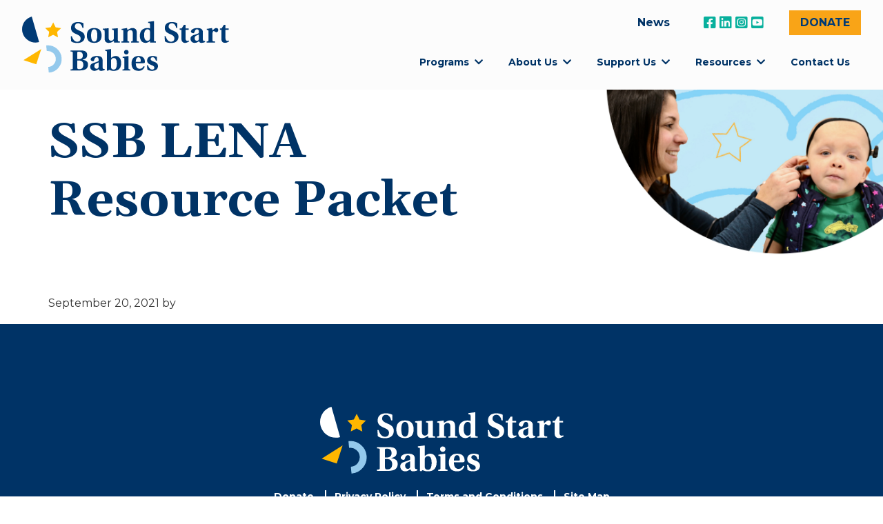

--- FILE ---
content_type: text/html; charset=UTF-8
request_url: https://soundstartbabies.org/?resources=ssb-lena-resource-packet
body_size: 13936
content:
<!DOCTYPE html>
<html lang="en-US">
<head >
<meta charset="UTF-8" />
<meta name="viewport" content="width=device-width, initial-scale=1" />
<meta name='robots' content='index, follow, max-image-preview:large, max-snippet:-1, max-video-preview:-1' />

	<!-- This site is optimized with the Yoast SEO plugin v26.8 - https://yoast.com/product/yoast-seo-wordpress/ -->
	<title>SSB LENA Resource Packet - Sound Start Babies</title>
	<link rel="canonical" href="https://soundstartbabies.org/?resources=ssb-lena-resource-packet" />
	<meta property="og:locale" content="en_US" />
	<meta property="og:type" content="article" />
	<meta property="og:title" content="SSB LENA Resource Packet - Sound Start Babies" />
	<meta property="og:url" content="https://soundstartbabies.org/?resources=ssb-lena-resource-packet" />
	<meta property="og:site_name" content="Sound Start Babies" />
	<meta property="article:modified_time" content="2022-10-13T19:33:47+00:00" />
	<meta property="og:image" content="https://soundstartbabies.org/wp-content/uploads/2021/10/BabiesMeta@3x-100-scaled.jpg" />
	<meta property="og:image:width" content="2560" />
	<meta property="og:image:height" content="1338" />
	<meta property="og:image:type" content="image/jpeg" />
	<meta name="twitter:card" content="summary_large_image" />
	<script type="application/ld+json" class="yoast-schema-graph">{"@context":"https://schema.org","@graph":[{"@type":"WebPage","@id":"https://soundstartbabies.org/?resources=ssb-lena-resource-packet","url":"https://soundstartbabies.org/?resources=ssb-lena-resource-packet","name":"SSB LENA Resource Packet - Sound Start Babies","isPartOf":{"@id":"https://soundstartbabies.org/#website"},"datePublished":"2021-09-20T19:17:02+00:00","dateModified":"2022-10-13T19:33:47+00:00","breadcrumb":{"@id":"https://soundstartbabies.org/?resources=ssb-lena-resource-packet#breadcrumb"},"inLanguage":"en-US","potentialAction":[{"@type":"ReadAction","target":["https://soundstartbabies.org/?resources=ssb-lena-resource-packet"]}]},{"@type":"BreadcrumbList","@id":"https://soundstartbabies.org/?resources=ssb-lena-resource-packet#breadcrumb","itemListElement":[{"@type":"ListItem","position":1,"name":"Home","item":"https://soundstartbabies.org/"},{"@type":"ListItem","position":2,"name":"Resources","item":"https://soundstartbabies.org/?post_type=resources"},{"@type":"ListItem","position":3,"name":"SSB LENA Resource Packet"}]},{"@type":"WebSite","@id":"https://soundstartbabies.org/#website","url":"https://soundstartbabies.org/","name":"Sound Start Babies","description":"","publisher":{"@id":"https://soundstartbabies.org/#organization"},"potentialAction":[{"@type":"SearchAction","target":{"@type":"EntryPoint","urlTemplate":"https://soundstartbabies.org/?s={search_term_string}"},"query-input":{"@type":"PropertyValueSpecification","valueRequired":true,"valueName":"search_term_string"}}],"inLanguage":"en-US"},{"@type":"Organization","@id":"https://soundstartbabies.org/#organization","name":"Sound Start Babies","url":"https://soundstartbabies.org/","logo":{"@type":"ImageObject","inLanguage":"en-US","@id":"https://soundstartbabies.org/#/schema/logo/image/","url":"https://soundstartbabies.org/wp-content/uploads/2021/09/logo.svg","contentUrl":"https://soundstartbabies.org/wp-content/uploads/2021/09/logo.svg","width":353,"height":97,"caption":"Sound Start Babies"},"image":{"@id":"https://soundstartbabies.org/#/schema/logo/image/"}}]}</script>
	<!-- / Yoast SEO plugin. -->


<link rel='dns-prefetch' href='//kit.fontawesome.com' />
<link rel='dns-prefetch' href='//fonts.googleapis.com' />
<link href='https://fonts.gstatic.com' crossorigin rel='preconnect' />
<link rel="alternate" type="application/rss+xml" title="Sound Start Babies &raquo; Feed" href="https://soundstartbabies.org/feed/" />
<link rel="alternate" type="application/rss+xml" title="Sound Start Babies &raquo; Comments Feed" href="https://soundstartbabies.org/comments/feed/" />
<link rel="alternate" type="text/calendar" title="Sound Start Babies &raquo; iCal Feed" href="https://soundstartbabies.org/events/?ical=1" />
<link rel="alternate" title="oEmbed (JSON)" type="application/json+oembed" href="https://soundstartbabies.org/wp-json/oembed/1.0/embed?url=https%3A%2F%2Fsoundstartbabies.org%2F%3Fresources%3Dssb-lena-resource-packet" />
<link rel="alternate" title="oEmbed (XML)" type="text/xml+oembed" href="https://soundstartbabies.org/wp-json/oembed/1.0/embed?url=https%3A%2F%2Fsoundstartbabies.org%2F%3Fresources%3Dssb-lena-resource-packet&#038;format=xml" />
<style id='wp-img-auto-sizes-contain-inline-css'>
img:is([sizes=auto i],[sizes^="auto," i]){contain-intrinsic-size:3000px 1500px}
/*# sourceURL=wp-img-auto-sizes-contain-inline-css */
</style>
<link rel='stylesheet' id='sbi_styles-css' href='https://soundstartbabies.org/wp-content/plugins/instagram-feed/css/sbi-styles.min.css?ver=6.10.0' media='all' />
<link rel='stylesheet' id='sound-start-babies-css' href='https://soundstartbabies.org/wp-content/themes/soundstart-babies/style.css?ver=3.5.2' media='all' />
<style id='sound-start-babies-inline-css'>

		.wp-custom-logo .site-container .custom-logo-link {
			aspect-ratio: 350/96.1756373938;
		}
		
/*# sourceURL=sound-start-babies-inline-css */
</style>
<style id='wp-emoji-styles-inline-css'>

	img.wp-smiley, img.emoji {
		display: inline !important;
		border: none !important;
		box-shadow: none !important;
		height: 1em !important;
		width: 1em !important;
		margin: 0 0.07em !important;
		vertical-align: -0.1em !important;
		background: none !important;
		padding: 0 !important;
	}
/*# sourceURL=wp-emoji-styles-inline-css */
</style>
<link rel='stylesheet' id='wp-block-library-css' href='https://soundstartbabies.org/wp-includes/css/dist/block-library/style.min.css?ver=6.9' media='all' />
<style id='classic-theme-styles-inline-css'>
/*! This file is auto-generated */
.wp-block-button__link{color:#fff;background-color:#32373c;border-radius:9999px;box-shadow:none;text-decoration:none;padding:calc(.667em + 2px) calc(1.333em + 2px);font-size:1.125em}.wp-block-file__button{background:#32373c;color:#fff;text-decoration:none}
/*# sourceURL=/wp-includes/css/classic-themes.min.css */
</style>
<style id='global-styles-inline-css'>
:root{--wp--preset--aspect-ratio--square: 1;--wp--preset--aspect-ratio--4-3: 4/3;--wp--preset--aspect-ratio--3-4: 3/4;--wp--preset--aspect-ratio--3-2: 3/2;--wp--preset--aspect-ratio--2-3: 2/3;--wp--preset--aspect-ratio--16-9: 16/9;--wp--preset--aspect-ratio--9-16: 9/16;--wp--preset--color--black: #000000;--wp--preset--color--cyan-bluish-gray: #abb8c3;--wp--preset--color--white: #ffffff;--wp--preset--color--pale-pink: #f78da7;--wp--preset--color--vivid-red: #cf2e2e;--wp--preset--color--luminous-vivid-orange: #ff6900;--wp--preset--color--luminous-vivid-amber: #fcb900;--wp--preset--color--light-green-cyan: #7bdcb5;--wp--preset--color--vivid-green-cyan: #00d084;--wp--preset--color--pale-cyan-blue: #8ed1fc;--wp--preset--color--vivid-cyan-blue: #0693e3;--wp--preset--color--vivid-purple: #9b51e0;--wp--preset--color--theme-primary: #0073e5;--wp--preset--color--theme-secondary: #0073e5;--wp--preset--gradient--vivid-cyan-blue-to-vivid-purple: linear-gradient(135deg,rgb(6,147,227) 0%,rgb(155,81,224) 100%);--wp--preset--gradient--light-green-cyan-to-vivid-green-cyan: linear-gradient(135deg,rgb(122,220,180) 0%,rgb(0,208,130) 100%);--wp--preset--gradient--luminous-vivid-amber-to-luminous-vivid-orange: linear-gradient(135deg,rgb(252,185,0) 0%,rgb(255,105,0) 100%);--wp--preset--gradient--luminous-vivid-orange-to-vivid-red: linear-gradient(135deg,rgb(255,105,0) 0%,rgb(207,46,46) 100%);--wp--preset--gradient--very-light-gray-to-cyan-bluish-gray: linear-gradient(135deg,rgb(238,238,238) 0%,rgb(169,184,195) 100%);--wp--preset--gradient--cool-to-warm-spectrum: linear-gradient(135deg,rgb(74,234,220) 0%,rgb(151,120,209) 20%,rgb(207,42,186) 40%,rgb(238,44,130) 60%,rgb(251,105,98) 80%,rgb(254,248,76) 100%);--wp--preset--gradient--blush-light-purple: linear-gradient(135deg,rgb(255,206,236) 0%,rgb(152,150,240) 100%);--wp--preset--gradient--blush-bordeaux: linear-gradient(135deg,rgb(254,205,165) 0%,rgb(254,45,45) 50%,rgb(107,0,62) 100%);--wp--preset--gradient--luminous-dusk: linear-gradient(135deg,rgb(255,203,112) 0%,rgb(199,81,192) 50%,rgb(65,88,208) 100%);--wp--preset--gradient--pale-ocean: linear-gradient(135deg,rgb(255,245,203) 0%,rgb(182,227,212) 50%,rgb(51,167,181) 100%);--wp--preset--gradient--electric-grass: linear-gradient(135deg,rgb(202,248,128) 0%,rgb(113,206,126) 100%);--wp--preset--gradient--midnight: linear-gradient(135deg,rgb(2,3,129) 0%,rgb(40,116,252) 100%);--wp--preset--font-size--small: 12px;--wp--preset--font-size--medium: 20px;--wp--preset--font-size--large: 20px;--wp--preset--font-size--x-large: 42px;--wp--preset--font-size--normal: 18px;--wp--preset--font-size--larger: 24px;--wp--preset--spacing--20: 0.44rem;--wp--preset--spacing--30: 0.67rem;--wp--preset--spacing--40: 1rem;--wp--preset--spacing--50: 1.5rem;--wp--preset--spacing--60: 2.25rem;--wp--preset--spacing--70: 3.38rem;--wp--preset--spacing--80: 5.06rem;--wp--preset--shadow--natural: 6px 6px 9px rgba(0, 0, 0, 0.2);--wp--preset--shadow--deep: 12px 12px 50px rgba(0, 0, 0, 0.4);--wp--preset--shadow--sharp: 6px 6px 0px rgba(0, 0, 0, 0.2);--wp--preset--shadow--outlined: 6px 6px 0px -3px rgb(255, 255, 255), 6px 6px rgb(0, 0, 0);--wp--preset--shadow--crisp: 6px 6px 0px rgb(0, 0, 0);}:where(.is-layout-flex){gap: 0.5em;}:where(.is-layout-grid){gap: 0.5em;}body .is-layout-flex{display: flex;}.is-layout-flex{flex-wrap: wrap;align-items: center;}.is-layout-flex > :is(*, div){margin: 0;}body .is-layout-grid{display: grid;}.is-layout-grid > :is(*, div){margin: 0;}:where(.wp-block-columns.is-layout-flex){gap: 2em;}:where(.wp-block-columns.is-layout-grid){gap: 2em;}:where(.wp-block-post-template.is-layout-flex){gap: 1.25em;}:where(.wp-block-post-template.is-layout-grid){gap: 1.25em;}.has-black-color{color: var(--wp--preset--color--black) !important;}.has-cyan-bluish-gray-color{color: var(--wp--preset--color--cyan-bluish-gray) !important;}.has-white-color{color: var(--wp--preset--color--white) !important;}.has-pale-pink-color{color: var(--wp--preset--color--pale-pink) !important;}.has-vivid-red-color{color: var(--wp--preset--color--vivid-red) !important;}.has-luminous-vivid-orange-color{color: var(--wp--preset--color--luminous-vivid-orange) !important;}.has-luminous-vivid-amber-color{color: var(--wp--preset--color--luminous-vivid-amber) !important;}.has-light-green-cyan-color{color: var(--wp--preset--color--light-green-cyan) !important;}.has-vivid-green-cyan-color{color: var(--wp--preset--color--vivid-green-cyan) !important;}.has-pale-cyan-blue-color{color: var(--wp--preset--color--pale-cyan-blue) !important;}.has-vivid-cyan-blue-color{color: var(--wp--preset--color--vivid-cyan-blue) !important;}.has-vivid-purple-color{color: var(--wp--preset--color--vivid-purple) !important;}.has-black-background-color{background-color: var(--wp--preset--color--black) !important;}.has-cyan-bluish-gray-background-color{background-color: var(--wp--preset--color--cyan-bluish-gray) !important;}.has-white-background-color{background-color: var(--wp--preset--color--white) !important;}.has-pale-pink-background-color{background-color: var(--wp--preset--color--pale-pink) !important;}.has-vivid-red-background-color{background-color: var(--wp--preset--color--vivid-red) !important;}.has-luminous-vivid-orange-background-color{background-color: var(--wp--preset--color--luminous-vivid-orange) !important;}.has-luminous-vivid-amber-background-color{background-color: var(--wp--preset--color--luminous-vivid-amber) !important;}.has-light-green-cyan-background-color{background-color: var(--wp--preset--color--light-green-cyan) !important;}.has-vivid-green-cyan-background-color{background-color: var(--wp--preset--color--vivid-green-cyan) !important;}.has-pale-cyan-blue-background-color{background-color: var(--wp--preset--color--pale-cyan-blue) !important;}.has-vivid-cyan-blue-background-color{background-color: var(--wp--preset--color--vivid-cyan-blue) !important;}.has-vivid-purple-background-color{background-color: var(--wp--preset--color--vivid-purple) !important;}.has-black-border-color{border-color: var(--wp--preset--color--black) !important;}.has-cyan-bluish-gray-border-color{border-color: var(--wp--preset--color--cyan-bluish-gray) !important;}.has-white-border-color{border-color: var(--wp--preset--color--white) !important;}.has-pale-pink-border-color{border-color: var(--wp--preset--color--pale-pink) !important;}.has-vivid-red-border-color{border-color: var(--wp--preset--color--vivid-red) !important;}.has-luminous-vivid-orange-border-color{border-color: var(--wp--preset--color--luminous-vivid-orange) !important;}.has-luminous-vivid-amber-border-color{border-color: var(--wp--preset--color--luminous-vivid-amber) !important;}.has-light-green-cyan-border-color{border-color: var(--wp--preset--color--light-green-cyan) !important;}.has-vivid-green-cyan-border-color{border-color: var(--wp--preset--color--vivid-green-cyan) !important;}.has-pale-cyan-blue-border-color{border-color: var(--wp--preset--color--pale-cyan-blue) !important;}.has-vivid-cyan-blue-border-color{border-color: var(--wp--preset--color--vivid-cyan-blue) !important;}.has-vivid-purple-border-color{border-color: var(--wp--preset--color--vivid-purple) !important;}.has-vivid-cyan-blue-to-vivid-purple-gradient-background{background: var(--wp--preset--gradient--vivid-cyan-blue-to-vivid-purple) !important;}.has-light-green-cyan-to-vivid-green-cyan-gradient-background{background: var(--wp--preset--gradient--light-green-cyan-to-vivid-green-cyan) !important;}.has-luminous-vivid-amber-to-luminous-vivid-orange-gradient-background{background: var(--wp--preset--gradient--luminous-vivid-amber-to-luminous-vivid-orange) !important;}.has-luminous-vivid-orange-to-vivid-red-gradient-background{background: var(--wp--preset--gradient--luminous-vivid-orange-to-vivid-red) !important;}.has-very-light-gray-to-cyan-bluish-gray-gradient-background{background: var(--wp--preset--gradient--very-light-gray-to-cyan-bluish-gray) !important;}.has-cool-to-warm-spectrum-gradient-background{background: var(--wp--preset--gradient--cool-to-warm-spectrum) !important;}.has-blush-light-purple-gradient-background{background: var(--wp--preset--gradient--blush-light-purple) !important;}.has-blush-bordeaux-gradient-background{background: var(--wp--preset--gradient--blush-bordeaux) !important;}.has-luminous-dusk-gradient-background{background: var(--wp--preset--gradient--luminous-dusk) !important;}.has-pale-ocean-gradient-background{background: var(--wp--preset--gradient--pale-ocean) !important;}.has-electric-grass-gradient-background{background: var(--wp--preset--gradient--electric-grass) !important;}.has-midnight-gradient-background{background: var(--wp--preset--gradient--midnight) !important;}.has-small-font-size{font-size: var(--wp--preset--font-size--small) !important;}.has-medium-font-size{font-size: var(--wp--preset--font-size--medium) !important;}.has-large-font-size{font-size: var(--wp--preset--font-size--large) !important;}.has-x-large-font-size{font-size: var(--wp--preset--font-size--x-large) !important;}
:where(.wp-block-post-template.is-layout-flex){gap: 1.25em;}:where(.wp-block-post-template.is-layout-grid){gap: 1.25em;}
:where(.wp-block-term-template.is-layout-flex){gap: 1.25em;}:where(.wp-block-term-template.is-layout-grid){gap: 1.25em;}
:where(.wp-block-columns.is-layout-flex){gap: 2em;}:where(.wp-block-columns.is-layout-grid){gap: 2em;}
:root :where(.wp-block-pullquote){font-size: 1.5em;line-height: 1.6;}
/*# sourceURL=global-styles-inline-css */
</style>
<link rel='stylesheet' id='exit_notifier-frontend-css' href='https://soundstartbabies.org/wp-content/plugins/exit-notifier/assets/css/frontend.css?ver=1.9.1' media='all' />
<link rel='stylesheet' id='exit_notifier-jAlert-css' href='https://soundstartbabies.org/wp-content/plugins/exit-notifier/assets/css/jAlert.min.css?ver=1.9.1' media='all' />
<link rel='stylesheet' id='wpos-slick-style-css' href='https://soundstartbabies.org/wp-content/plugins/timeline-and-history-slider/assets/css/slick.css?ver=2.4.5' media='all' />
<link rel='stylesheet' id='tahs-public-style-css' href='https://soundstartbabies.org/wp-content/plugins/timeline-and-history-slider/assets/css/slick-slider-style.css?ver=2.4.5' media='all' />
<link rel='stylesheet' id='hamburger.css-css' href='https://soundstartbabies.org/wp-content/plugins/wp-responsive-menu/assets/css/wpr-hamburger.css?ver=3.2.1' media='all' />
<link rel='stylesheet' id='wprmenu.css-css' href='https://soundstartbabies.org/wp-content/plugins/wp-responsive-menu/assets/css/wprmenu.css?ver=3.2.1' media='all' />
<style id='wprmenu.css-inline-css'>
@media only screen and ( max-width: 1024px ) {html body div.wprm-wrapper {overflow: scroll;}html body div.wprm-overlay{ background: rgb(0,0,0) }#mg-wprm-wrap ul li {border-top: solid 1px rgba(255,255,255,0.05);border-bottom: solid 1px rgba(255,255,255,0.05);}#wprmenu_bar {background-image: url();background-size: cover ;background-repeat: repeat;}#wprmenu_bar {background-color: #ffffff;}html body div#mg-wprm-wrap .wpr_submit .icon.icon-search {color: #ffffff;}#wprmenu_bar .menu_title,#wprmenu_bar .wprmenu_icon_menu,#wprmenu_bar .menu_title a {color: #003366;}#wprmenu_bar .menu_title a {font-size: 16px;font-weight: normal;}#mg-wprm-wrap li.menu-item a {font-size: 18px;text-transform: none;font-weight: 700;}#mg-wprm-wrap li.menu-item-has-children ul.sub-menu a {font-size: 16px;text-transform: none;font-weight: 700;}#mg-wprm-wrap li.current-menu-item > a {background: #003366;}#mg-wprm-wrap li.current-menu-item > a,#mg-wprm-wrap li.current-menu-item span.wprmenu_icon{color: #f9a417 !important;}#mg-wprm-wrap {background-color: #003366;}.cbp-spmenu-push-toright,.cbp-spmenu-push-toright .mm-slideout {left: 100% ;}.cbp-spmenu-push-toleft {left: -100% ;}#mg-wprm-wrap.cbp-spmenu-right,#mg-wprm-wrap.cbp-spmenu-left,#mg-wprm-wrap.cbp-spmenu-right.custom,#mg-wprm-wrap.cbp-spmenu-left.custom,.cbp-spmenu-vertical {width: 100%;max-width: 500px;}#mg-wprm-wrap ul#wprmenu_menu_ul li.menu-item a,div#mg-wprm-wrap ul li span.wprmenu_icon {color: #ffffff;}#mg-wprm-wrap ul#wprmenu_menu_ul li.menu-item:valid ~ a{color: #f9a417;}#mg-wprm-wrap ul#wprmenu_menu_ul li.menu-item a:hover {background: #003366;color: #f9a417 !important;}div#mg-wprm-wrap ul>li:hover>span.wprmenu_icon {color: #f9a417 !important;}.wprmenu_bar .hamburger-inner,.wprmenu_bar .hamburger-inner::before,.wprmenu_bar .hamburger-inner::after {background: #003366;}.wprmenu_bar .hamburger:hover .hamburger-inner,.wprmenu_bar .hamburger:hover .hamburger-inner::before,.wprmenu_bar .hamburger:hover .hamburger-inner::after {background: #f9a417;}#wprmenu_menu.left {width:100%;left: -100%;right: auto;}#wprmenu_menu.right {width:100%;right: -100%;left: auto;}.wprmenu_bar .hamburger {float: right;}.wprmenu_bar #custom_menu_icon.hamburger {top: px;right: 0px;float: right;background-color: #cccccc;}html body div#wprmenu_bar {padding-top: 22.5px;padding-bottom: 22.5px;}.wprmenu_bar div.wpr_search form {top: 52.5px;}html body div#wprmenu_bar {height : 72px;}#mg-wprm-wrap.cbp-spmenu-left,#mg-wprm-wrap.cbp-spmenu-right,#mg-widgetmenu-wrap.cbp-spmenu-widget-left,#mg-widgetmenu-wrap.cbp-spmenu-widget-right {top: 72px !important;}.site-header{ display: none !important; }.wpr_custom_menu #custom_menu_icon {display: block;}html { padding-top: 42px !important; }#wprmenu_bar,#mg-wprm-wrap { display: block; }div#wpadminbar { position: fixed; }}
/*# sourceURL=wprmenu.css-inline-css */
</style>
<link rel='stylesheet' id='wpr_icons-css' href='https://soundstartbabies.org/wp-content/plugins/wp-responsive-menu/inc/assets/icons/wpr-icons.css?ver=3.2.1' media='all' />
<link rel='stylesheet' id='tribe-events-v2-single-skeleton-css' href='https://soundstartbabies.org/wp-content/plugins/the-events-calendar/build/css/tribe-events-single-skeleton.css?ver=6.15.12.2' media='all' />
<link rel='stylesheet' id='tribe-events-v2-single-skeleton-full-css' href='https://soundstartbabies.org/wp-content/plugins/the-events-calendar/build/css/tribe-events-single-full.css?ver=6.15.12.2' media='all' />
<link rel='stylesheet' id='tec-events-elementor-widgets-base-styles-css' href='https://soundstartbabies.org/wp-content/plugins/the-events-calendar/build/css/integrations/plugins/elementor/widgets/widget-base.css?ver=6.15.12.2' media='all' />
<link rel='stylesheet' id='sound-start-babies-fonts-css' href='https://fonts.googleapis.com/css2?family=Montserrat:ital,wght@0,300;0,400;0,700;1,300;1,400;1,700&#038;family=Gelasio:wght@700&#038;display=swap' media='all' />
<link rel='stylesheet' id='dashicons-css' href='https://soundstartbabies.org/wp-includes/css/dashicons.min.css?ver=6.9' media='all' />
<link rel='stylesheet' id='sound-start-babies-gutenberg-css' href='https://soundstartbabies.org/wp-content/themes/soundstart-babies/lib/gutenberg/front-end.css?ver=3.5.2' media='all' />
<style id='sound-start-babies-gutenberg-inline-css'>
.gb-block-post-grid .gb-post-grid-items h2 a:hover {
	color: #0073e5;
}

.site-container .wp-block-button .wp-block-button__link {
	background-color: #0073e5;
}

.wp-block-button .wp-block-button__link:not(.has-background),
.wp-block-button .wp-block-button__link:not(.has-background):focus,
.wp-block-button .wp-block-button__link:not(.has-background):hover {
	color: #ffffff;
}

.site-container .wp-block-button.is-style-outline .wp-block-button__link {
	color: #0073e5;
}

.site-container .wp-block-button.is-style-outline .wp-block-button__link:focus,
.site-container .wp-block-button.is-style-outline .wp-block-button__link:hover {
	color: #2396ff;
}		.site-container .has-small-font-size {
			font-size: 12px;
		}		.site-container .has-normal-font-size {
			font-size: 18px;
		}		.site-container .has-large-font-size {
			font-size: 20px;
		}		.site-container .has-larger-font-size {
			font-size: 24px;
		}		.site-container .has-theme-primary-color,
		.site-container .wp-block-button .wp-block-button__link.has-theme-primary-color,
		.site-container .wp-block-button.is-style-outline .wp-block-button__link.has-theme-primary-color {
			color: #0073e5;
		}

		.site-container .has-theme-primary-background-color,
		.site-container .wp-block-button .wp-block-button__link.has-theme-primary-background-color,
		.site-container .wp-block-pullquote.is-style-solid-color.has-theme-primary-background-color {
			background-color: #0073e5;
		}		.site-container .has-theme-secondary-color,
		.site-container .wp-block-button .wp-block-button__link.has-theme-secondary-color,
		.site-container .wp-block-button.is-style-outline .wp-block-button__link.has-theme-secondary-color {
			color: #0073e5;
		}

		.site-container .has-theme-secondary-background-color,
		.site-container .wp-block-button .wp-block-button__link.has-theme-secondary-background-color,
		.site-container .wp-block-pullquote.is-style-solid-color.has-theme-secondary-background-color {
			background-color: #0073e5;
		}
/*# sourceURL=sound-start-babies-gutenberg-inline-css */
</style>
<link rel='stylesheet' id='financials-style-css-css' href='https://soundstartbabies.org/wp-content/plugins/ss-financials/css/style.css?ver=6.9' media='all' />
<link rel='stylesheet' id='resources-style-css-css' href='https://soundstartbabies.org/wp-content/plugins/ss-resources/css/style.css?ver=6.9' media='all' />
<link rel='stylesheet' id='testimonials-style-css-css' href='https://soundstartbabies.org/wp-content/plugins/ss-testimonials/css/style.css?ver=6.9' media='all' />
<link rel='stylesheet' id='testimonials-owl-styles-css' href='https://soundstartbabies.org/wp-content/plugins/ss-testimonials/css/owl.carousel.min.css?ver=6.9' media='all' />
<link rel='stylesheet' id='testimonials-owl-defaults-css' href='https://soundstartbabies.org/wp-content/plugins/ss-testimonials/css/owl.theme.default.min.css?ver=6.9' media='all' />
<script src="https://soundstartbabies.org/wp-includes/js/jquery/jquery.min.js?ver=3.7.1" id="jquery-core-js"></script>
<script src="https://soundstartbabies.org/wp-includes/js/jquery/jquery-migrate.min.js?ver=3.4.1" id="jquery-migrate-js"></script>
<script id="exit_notifier-frontend-js-extra">
var ExitBoxSettings = {"exitbox_version":"1.9.1","siteroot":"soundstartbabies.org","siteurl":"https://soundstartbabies.org","title":"You are leaving the \u003Cbr\u003ESound Start Babies Program site","body":"","GoButtonText":"Continue","Include_URL":"","CancelButtonText":"Cancel","alt_title":"Thank you for visiting our website","alt_body":"\u003Cp\u003EThe link you have selected is located on another server.  The linked site contains information that has been created, published, maintained, or otherwise posted by institutions or organizations independent of this organization.  We do not endorse, approve, certify, or control any linked websites, their sponsors, or any of their policies, activities, products, or services.  We do not assume responsibility for the accuracy, completeness, or timeliness of the information contained therein.  Visitors to any linked websites should not use or rely on the information contained therein until they have consulted with an independent financial professional.\u003C/p\u003E \u003Cp\u003EPlease click \u201cGo to URL\u2026\u201d to leave this website and proceed to the selected site.\u003C/p\u003E","alt_GoButtonText":"Go to URL...","alt_Include_URL":"on","alt_CancelButtonText":"Cancel","alt_classname":"altExitNotifier","activate_custom_content":"on","apply_to_all_offsite_links":"on","jquery_selector_field":"a[href*=\"//\"]:not([href*=\"soundstartbabies.org\"])","new_window":"","css_exclusion_class":"noExitNotifier","relnofollow":"","enable_notifier_for_forms":"","apply_to_all_offsite_forms":"on","jquery_form_selector_field":"form[action*=\"//\"]:not([action*=\"soundstartbabies.org\"])","sa2_or_jAlert":"sa2","theme":"default","backgroundcolor":"black","blurbackground":"","size":"md","showAnimation":"fadeIn","hideAnimation":"fadeOut","visual":"","enable_timeout":"","timeout_text_continue":"Continue in {seconds} seconds.","timeout_text_cancel":"Cancel in {seconds} seconds.","continue_or_cancel":"continue","timeout_seconds":"10","enable_progressbar":"","timeout_statement":"on","custom_css":"\nbackground: #0684ce;\nbackground: -moz-linear-gradient(top,  #0684ce 0%, #1e5799 100%);\nbackground: -webkit-gradient(linear, left top, left bottom, color-stop(0%,#0684ce), color-stop(100%,#1e5799));\nbackground: -webkit-linear-gradient(top,  #0684ce 0%,#1e5799 100%);\nbackground: -o-linear-gradient(top,  #0684ce 0%,#1e5799 100%);\nbackground: -ms-linear-gradient(top,  #0684ce 0%,#1e5799 100%);\nbackground: linear-gradient(to bottom,  #0684ce 0%,#1e5799 100%);\nfilter: progid:DXImageTransform.Microsoft.gradient( startColorstr='#0684ce', endColorstr='#1e5799',GradientType=0 );\nborder: 3px solid #1e5799;\n\t\t\t","advanced_custom_css":"","addclasses":"","classestoadd":"","debugtoconsole":""};
//# sourceURL=exit_notifier-frontend-js-extra
</script>
<script src="https://soundstartbabies.org/wp-content/plugins/exit-notifier/assets/js/frontend.js?ver=1.9.1" id="exit_notifier-frontend-js"></script>
<script src="https://soundstartbabies.org/wp-content/plugins/exit-notifier/assets/js/jAlert.min.js?ver=1.9.1" id="exit_notifier-jAlert.min-js"></script>
<script src="https://soundstartbabies.org/wp-content/plugins/exit-notifier/assets/js/sweetalert2.all.min.js?ver=1.9.1" id="exit_notifier-sa2.min-js"></script>
<script src="https://soundstartbabies.org/wp-content/plugins/wp-responsive-menu/assets/js/modernizr.custom.js?ver=3.2.1" id="modernizr-js"></script>
<script src="https://soundstartbabies.org/wp-content/plugins/wp-responsive-menu/assets/js/touchSwipe.js?ver=3.2.1" id="touchSwipe-js"></script>
<script id="wprmenu.js-js-extra">
var wprmenu = {"zooming":"","from_width":"1024","push_width":"500","menu_width":"100","parent_click":"","swipe":"","enable_overlay":"1","wprmenuDemoId":""};
//# sourceURL=wprmenu.js-js-extra
</script>
<script src="https://soundstartbabies.org/wp-content/plugins/wp-responsive-menu/assets/js/wprmenu.js?ver=3.2.1" id="wprmenu.js-js"></script>
<script src="https://soundstartbabies.org/wp-includes/js/jquery/ui/core.min.js?ver=1.13.3" id="jquery-ui-core-js"></script>
<script src="https://soundstartbabies.org/wp-includes/js/jquery/ui/mouse.min.js?ver=1.13.3" id="jquery-ui-mouse-js"></script>
<script src="https://soundstartbabies.org/wp-includes/js/jquery/ui/sortable.min.js?ver=1.13.3" id="jquery-ui-sortable-js"></script>
<script src="https://soundstartbabies.org/wp-includes/js/jquery/ui/resizable.min.js?ver=1.13.3" id="jquery-ui-resizable-js"></script>
<script src="https://soundstartbabies.org/wp-content/plugins/advanced-custom-fields/assets/build/js/acf.min.js?ver=6.7.0" id="acf-js"></script>
<script src="https://soundstartbabies.org/wp-includes/js/dist/dom-ready.min.js?ver=f77871ff7694fffea381" id="wp-dom-ready-js"></script>
<script src="https://soundstartbabies.org/wp-includes/js/dist/hooks.min.js?ver=dd5603f07f9220ed27f1" id="wp-hooks-js"></script>
<script src="https://soundstartbabies.org/wp-includes/js/dist/i18n.min.js?ver=c26c3dc7bed366793375" id="wp-i18n-js"></script>
<script id="wp-i18n-js-after">
wp.i18n.setLocaleData( { 'text direction\u0004ltr': [ 'ltr' ] } );
//# sourceURL=wp-i18n-js-after
</script>
<script src="https://soundstartbabies.org/wp-includes/js/dist/a11y.min.js?ver=cb460b4676c94bd228ed" id="wp-a11y-js"></script>
<script src="https://soundstartbabies.org/wp-content/plugins/advanced-custom-fields/assets/build/js/acf-input.min.js?ver=6.7.0" id="acf-input-js"></script>
<script src="https://soundstartbabies.org/wp-content/plugins/ACF-Conditional-Taxonomy-Rules-master/includes/input_conditional_taxonomy.js?ver=3.0.0" id="acf-input-conditional-taxonomy-js"></script>
<link rel="https://api.w.org/" href="https://soundstartbabies.org/wp-json/" /><link rel="alternate" title="JSON" type="application/json" href="https://soundstartbabies.org/wp-json/wp/v2/resources/754" /><link rel="EditURI" type="application/rsd+xml" title="RSD" href="https://soundstartbabies.org/xmlrpc.php?rsd" />
<link rel='shortlink' href='https://soundstartbabies.org/?p=754' />
<meta name="tec-api-version" content="v1"><meta name="tec-api-origin" content="https://soundstartbabies.org"><link rel="alternate" href="https://soundstartbabies.org/wp-json/tribe/events/v1/" /><link rel="pingback" href="https://soundstartbabies.org/xmlrpc.php" />
	<script>
		window.FontAwesomeConfig = {
			searchPseudoElements: true
		}
	</script>
		<!-- Google Tag Manager -->
	<script>
		(function(w, d, s, l, i) {
		    w[l] = w[l] || [];
		    w[l].push({
		        'gtm.start': new Date().getTime(),
		        event: 'gtm.js'
		    });
		    var f = d.getElementsByTagName(s)[0],
		        j = d.createElement(s),
		        dl = l != 'dataLayer' ? '&l=' + l : '';
		    j.async = true;
		    j.src =
		        'https://www.googletagmanager.com/gtm.js?id=' + i + dl;
		    f.parentNode.insertBefore(j, f);
		})(window, document, 'script', 'dataLayer', 'GTM-5D46ZN5');
	</script>
	<!-- End Google Tag Manager -->
	<meta name="generator" content="Elementor 3.33.4; features: additional_custom_breakpoints; settings: css_print_method-internal, google_font-enabled, font_display-auto">
			<style>
				.e-con.e-parent:nth-of-type(n+4):not(.e-lazyloaded):not(.e-no-lazyload),
				.e-con.e-parent:nth-of-type(n+4):not(.e-lazyloaded):not(.e-no-lazyload) * {
					background-image: none !important;
				}
				@media screen and (max-height: 1024px) {
					.e-con.e-parent:nth-of-type(n+3):not(.e-lazyloaded):not(.e-no-lazyload),
					.e-con.e-parent:nth-of-type(n+3):not(.e-lazyloaded):not(.e-no-lazyload) * {
						background-image: none !important;
					}
				}
				@media screen and (max-height: 640px) {
					.e-con.e-parent:nth-of-type(n+2):not(.e-lazyloaded):not(.e-no-lazyload),
					.e-con.e-parent:nth-of-type(n+2):not(.e-lazyloaded):not(.e-no-lazyload) * {
						background-image: none !important;
					}
				}
			</style>
			<link rel="icon" href="https://soundstartbabies.org/wp-content/uploads/2021/09/cropped-favicon-32x32.png" sizes="32x32" />
<link rel="icon" href="https://soundstartbabies.org/wp-content/uploads/2021/09/cropped-favicon-192x192.png" sizes="192x192" />
<link rel="apple-touch-icon" href="https://soundstartbabies.org/wp-content/uploads/2021/09/cropped-favicon-180x180.png" />
<meta name="msapplication-TileImage" content="https://soundstartbabies.org/wp-content/uploads/2021/09/cropped-favicon-270x270.png" />
</head>
<body class="wp-singular resources-template-default single single-resources postid-754 wp-custom-logo wp-embed-responsive wp-theme-genesis wp-child-theme-soundstart-babies tribe-no-js header-full-width full-width-content genesis-breadcrumbs-hidden genesis-footer-widgets-visible no-js has-no-blocks elementor-default elementor-kit-10">	<!-- Google Tag Manager (noscript) -->
	<noscript>
		<iframe src="https://www.googletagmanager.com/ns.html?id=GTM-5D46ZN5" height="0" width="0" style="display:none;visibility:hidden"></iframe>
	</noscript>
	<!-- End Google Tag Manager (noscript) -->
		<script>
	//<![CDATA[
	(function(){
		var c = document.body.classList;
		c.remove( 'no-js' );
		c.add( 'js' );
	})();
	//]]>
	</script>
	<a target="_blank" rel="noopener" href="?bbFormId=0d33a491-d5e7-40c5-b068-917f9275cb3e" class="button donate-button-mobile">Donate</a><div class="site-container"><ul class="genesis-skip-link"><li><a href="#genesis-nav-primary" class="screen-reader-shortcut"> Skip to primary navigation</a></li><li><a href="#genesis-content" class="screen-reader-shortcut"> Skip to main content</a></li><li><a href="#genesis-footer-widgets" class="screen-reader-shortcut"> Skip to footer</a></li></ul><header class="site-header"><div class="wrap"><div class="title-area"><a href="https://soundstartbabies.org/" class="custom-logo-link" rel="home"><img width="353" height="97" src="https://soundstartbabies.org/wp-content/uploads/2021/09/logo.svg" class="custom-logo" alt="Sound Start Babies" decoding="async" /></a><p class="site-title">Sound Start Babies</p></div><div class="menus-wrap"><div class="utility-nav-container"><div class="wrap"><div class="utility-nav-menu"><ul id="menu-utility-nav" class="menu"><li id="menu-item-1323" class="menu-item menu-item-type-custom menu-item-object-custom menu-item-1323"><a href="/news/" data-ps2id-api="true">News</a></li>
<li id="menu-item-55" class="social-link first-social menu-item menu-item-type-custom menu-item-object-custom menu-item-55"><a target="_blank" href="https://www.facebook.com/SoundStartBabies" data-ps2id-api="true"><i class="fab fa-facebook-square"></i><span class="screen-reader-text">Facebook<span></a></li>
<li id="menu-item-56" class="social-link menu-item menu-item-type-custom menu-item-object-custom menu-item-56"><a target="_blank" href="https://www.linkedin.com/company/sound-start-babies/" data-ps2id-api="true"><i class="fab fa-linkedin"></i><span class="screen-reader-text">LinkedIn<span></a></li>
<li id="menu-item-57" class="social-link menu-item menu-item-type-custom menu-item-object-custom menu-item-57"><a target="_blank" href="https://www.instagram.com/soundstartbabies/" data-ps2id-api="true"><i class="fab fa-instagram-square"></i><span class="screen-reader-text">Instagram<span></a></li>
<li id="menu-item-509" class="social-link menu-item menu-item-type-custom menu-item-object-custom menu-item-509"><a target="_blank" href="https://www.youtube.com/channel/UCwIGfSRxUeZifFcPRFAzuwA" data-ps2id-api="true"><i class="fab fa-youtube-square"></i><span class="screen-reader-text">YouTube<span></a></li>
<li id="menu-item-1053" class="donate-button menu-item menu-item-type-custom menu-item-object-custom menu-item-1053"><a href="?bbFormId=0d33a491-d5e7-40c5-b068-917f9275cb3e" data-ps2id-api="true">Donate</a></li>
</ul></div></div></div><nav class="nav-primary" aria-label="Main" id="genesis-nav-primary"><div class="wrap"><ul id="menu-main-menu" class="menu genesis-nav-menu menu-primary js-superfish"><li id="menu-item-504" class="menu-item menu-item-type-post_type menu-item-object-page menu-item-has-children menu-item-504"><a href="https://soundstartbabies.org/programs/" data-ps2id-api="true"><span >Programs</span></a>
<ul class="sub-menu">
	<li id="menu-item-507" class="menu-item menu-item-type-post_type menu-item-object-page menu-item-507"><a href="https://soundstartbabies.org/programs/home-community/" data-ps2id-api="true"><span >Home &#038; Community</span></a></li>
	<li id="menu-item-506" class="menu-item menu-item-type-post_type menu-item-object-page menu-item-506"><a href="https://soundstartbabies.org/programs/nursery-classrooms/" data-ps2id-api="true"><span >Nursery Classrooms</span></a></li>
	<li id="menu-item-1077" class="menu-item menu-item-type-post_type menu-item-object-page menu-item-1077"><a href="https://soundstartbabies.org/programs/teleintervention/" data-ps2id-api="true"><span >Teleintervention</span></a></li>
	<li id="menu-item-1076" class="menu-item menu-item-type-post_type menu-item-object-page menu-item-1076"><a href="https://soundstartbabies.org/programs/lena/" data-ps2id-api="true"><span >LENA</span></a></li>
	<li id="menu-item-505" class="menu-item menu-item-type-post_type menu-item-object-page menu-item-505"><a href="https://soundstartbabies.org/programs/additional-services/" data-ps2id-api="true"><span >Additional Services</span></a></li>
</ul>
</li>
<li id="menu-item-508" class="menu-item menu-item-type-post_type menu-item-object-page menu-item-has-children menu-item-508"><a href="https://soundstartbabies.org/about-us/" data-ps2id-api="true"><span >About Us</span></a>
<ul class="sub-menu">
	<li id="menu-item-1085" class="menu-item menu-item-type-post_type menu-item-object-page menu-item-1085"><a href="https://soundstartbabies.org/about-us/our-team/" data-ps2id-api="true"><span >Our Team</span></a></li>
	<li id="menu-item-1082" class="menu-item menu-item-type-post_type menu-item-object-page menu-item-1082"><a href="https://soundstartbabies.org/about-us/board-of-trustees/" data-ps2id-api="true"><span >Board of Trustees</span></a></li>
	<li id="menu-item-1083" class="menu-item menu-item-type-post_type menu-item-object-page menu-item-1083"><a href="https://soundstartbabies.org/about-us/financials/" data-ps2id-api="true"><span >Financials</span></a></li>
	<li id="menu-item-1084" class="menu-item menu-item-type-post_type menu-item-object-page menu-item-1084"><a href="https://soundstartbabies.org/about-us/join-our-team/" data-ps2id-api="true"><span >Join Our Team</span></a></li>
</ul>
</li>
<li id="menu-item-1070" class="menu-item menu-item-type-post_type menu-item-object-page menu-item-has-children menu-item-1070"><a href="https://soundstartbabies.org/support-us/" data-ps2id-api="true"><span >Support Us</span></a>
<ul class="sub-menu">
	<li id="menu-item-1089" class="menu-item menu-item-type-post_type menu-item-object-page menu-item-1089"><a href="https://soundstartbabies.org/support-us/give/" data-ps2id-api="true"><span >Give</span></a></li>
	<li id="menu-item-1088" class="menu-item menu-item-type-post_type menu-item-object-page menu-item-1088"><a href="https://soundstartbabies.org/support-us/get-involved/" data-ps2id-api="true"><span >Get Involved</span></a></li>
	<li id="menu-item-1209" class="menu-item menu-item-type-post_type_archive menu-item-object-tribe_events menu-item-1209"><a href="https://soundstartbabies.org/events/" data-ps2id-api="true"><span >Events</span></a></li>
	<li id="menu-item-1152" class="menu-item menu-item-type-post_type menu-item-object-page menu-item-1152"><a href="https://soundstartbabies.org/support-us/benefit/" data-ps2id-api="true"><span >Benefit</span></a></li>
</ul>
</li>
<li id="menu-item-40" class="menu-item menu-item-type-post_type menu-item-object-page menu-item-has-children menu-item-40"><a href="https://soundstartbabies.org/resources/" data-ps2id-api="true"><span >Resources</span></a>
<ul class="sub-menu">
	<li id="menu-item-1132" class="menu-item menu-item-type-post_type menu-item-object-page menu-item-1132"><a href="https://soundstartbabies.org/resources/helpful-links/" data-ps2id-api="true"><span >Helpful Links</span></a></li>
	<li id="menu-item-1131" class="menu-item menu-item-type-post_type menu-item-object-page menu-item-1131"><a href="https://soundstartbabies.org/resources/faqs/" data-ps2id-api="true"><span >FAQs</span></a></li>
	<li id="menu-item-1130" class="menu-item menu-item-type-post_type menu-item-object-page menu-item-1130"><a href="https://soundstartbabies.org/resources/downloadable-resources/" data-ps2id-api="true"><span >Downloadable Resources</span></a></li>
	<li id="menu-item-1487" class="menu-item menu-item-type-post_type menu-item-object-page menu-item-1487"><a href="https://soundstartbabies.org/recommendations-links/" data-ps2id-api="true"><span >Recommendations + Links</span></a></li>
</ul>
</li>
<li id="menu-item-42" class="menu-item menu-item-type-post_type menu-item-object-page menu-item-42"><a href="https://soundstartbabies.org/contact-us/" data-ps2id-api="true"><span >Contact Us</span></a></li>
</ul></div></nav></div></div></header>			<div class="subpage-header" style="background: url(/wp-content/uploads/2021/09/what-we-do-header.jpg) no-repeat right top/contain;">
				<div class="wrap">
										<h1 class="entry-title">SSB LENA Resource Packet</h1>
				</div>
			</div>
			<div class="site-inner"><div class="content-sidebar-wrap"><main class="content" id="genesis-content"><article class="post-754 resources type-resources status-publish ss_cat-downloadable-resources entry" aria-label="SSB LENA Resource Packet"><header class="entry-header"><p class="entry-meta"><time class="entry-time">September 20, 2021</time> by   </p></header><div class="entry-content"></div><footer class="entry-footer"></footer></article></main></div></div><div class="footer-widgets" id="genesis-footer-widgets"><h2 class="genesis-sidebar-title screen-reader-text">Footer</h2><div class="wrap"><div class="widget-area footer-widgets-1 footer-widget-area"><section id="block-2" class="widget widget_block"><div class="widget-wrap"><p><img decoding="async" src="/wp-content/uploads/2021/09/logo-white.svg" alt="Sound Start Babies Program"></p></div></section>
<section id="nav_menu-2" class="widget widget_nav_menu"><div class="widget-wrap"><nav class="menu-footer-menu-container" aria-label="Menu"><ul id="menu-footer-menu" class="menu"><li id="menu-item-834" class="menu-item menu-item-type-custom menu-item-object-custom menu-item-834"><a href="?bbFormId=0d33a491-d5e7-40c5-b068-917f9275cb3e" data-ps2id-api="true">Donate</a></li>
<li id="menu-item-53" class="menu-item menu-item-type-post_type menu-item-object-page menu-item-53"><a href="https://soundstartbabies.org/privacy-policy/" data-ps2id-api="true">Privacy Policy</a></li>
<li id="menu-item-844" class="menu-item menu-item-type-post_type menu-item-object-page menu-item-844"><a href="https://soundstartbabies.org/terms-and-conditions/" data-ps2id-api="true">Terms and Conditions</a></li>
<li id="menu-item-52" class="menu-item menu-item-type-post_type menu-item-object-page menu-item-52"><a href="https://soundstartbabies.org/site-map/" data-ps2id-api="true">Site Map</a></li>
</ul></nav></div></section>
<section id="block-3" class="widget widget_block"><div class="widget-wrap"><p><a href="https://www.facebook.com/SoundStartBabies" target="_blank" aria-label="Link opens in a new tab"><i class="fab fa-facebook-square"></i><span class="screen-reader-text">Facebook<span></span></span></a> <a href="https://www.linkedin.com/company/sound-start-babies/" target="_blank" aria-label="Link opens in a new tab"><i class="fab fa-linkedin"></i><span class="screen-reader-text">LinkedIn<span></span></span></a> <a href="https://www.instagram.com/soundstartbabies/" target="_blank" aria-label="Link opens in a new tab"><i class="fab fa-instagram-square"></i><span class="screen-reader-text">Instagram<span></span></span></a> <a href="https://www.youtube.com/channel/UCwIGfSRxUeZifFcPRFAzuwA" target="_blank" aria-label="Link opens in a new tab"><i class="fab fa-youtube-square"></i><span class="screen-reader-text">YouTube<span></span></span></a></p>
<a href="https://www.guidestar.org/profile/85-2098341" target="_blank"><img decoding="async" src="https://widgets.guidestar.org/TransparencySeal/9941280" /></a></div></section>
<section id="block-4" class="widget widget_block widget_text"><div class="widget-wrap">
<p class="has-text-align-center">© 2025 Sound Start Babies. All Rights Reserved</p>
</div></section>
</div></div></div></div><script type="speculationrules">
{"prefetch":[{"source":"document","where":{"and":[{"href_matches":"/*"},{"not":{"href_matches":["/wp-*.php","/wp-admin/*","/wp-content/uploads/*","/wp-content/*","/wp-content/plugins/*","/wp-content/themes/soundstart-babies/*","/wp-content/themes/genesis/*","/*\\?(.+)"]}},{"not":{"selector_matches":"a[rel~=\"nofollow\"]"}},{"not":{"selector_matches":".no-prefetch, .no-prefetch a"}}]},"eagerness":"conservative"}]}
</script>

			<div class="wprm-wrapper">
        
        <!-- Overlay Starts here -->
			 			   <div class="wprm-overlay"></div>
			         <!-- Overlay Ends here -->
			
			         <div id="wprmenu_bar" class="wprmenu_bar normalslide right">
  <div class="hamburger hamburger--slider">
    <span class="hamburger-box">
      <span class="hamburger-inner"></span>
    </span>
  </div>
  <div class="menu_title">
          <a href="https://ssbprogram.wpengine.com"><img class="bar_logo" alt="logo" src="https://ssbprogram.wpengine.com/wp-content/uploads/2021/09/logo.svg"/></a>  </div>
</div>			 
			<div class="cbp-spmenu cbp-spmenu-vertical cbp-spmenu-right default " id="mg-wprm-wrap">
				
				
				<ul id="wprmenu_menu_ul">
  
  <li id="menu-item-1057" class="menu-item menu-item-type-post_type menu-item-object-page menu-item-has-children menu-item-1057"><a href="https://soundstartbabies.org/programs/" data-ps2id-api="true">Programs</a>
<ul class="sub-menu">
	<li id="menu-item-1059" class="menu-item menu-item-type-post_type menu-item-object-page menu-item-1059"><a href="https://soundstartbabies.org/programs/home-community/" data-ps2id-api="true">Home &#038; Community</a></li>
	<li id="menu-item-1060" class="menu-item menu-item-type-post_type menu-item-object-page menu-item-1060"><a href="https://soundstartbabies.org/programs/nursery-classrooms/" data-ps2id-api="true">Nursery Classrooms</a></li>
	<li id="menu-item-1215" class="menu-item menu-item-type-post_type menu-item-object-page menu-item-1215"><a href="https://soundstartbabies.org/programs/teleintervention/" data-ps2id-api="true">Teleintervention</a></li>
	<li id="menu-item-1214" class="menu-item menu-item-type-post_type menu-item-object-page menu-item-1214"><a href="https://soundstartbabies.org/programs/lena/" data-ps2id-api="true">LENA</a></li>
	<li id="menu-item-1058" class="menu-item menu-item-type-post_type menu-item-object-page menu-item-1058"><a href="https://soundstartbabies.org/programs/additional-services/" data-ps2id-api="true">Additional Services</a></li>
</ul>
</li>
<li id="menu-item-1061" class="menu-item menu-item-type-post_type menu-item-object-page menu-item-has-children menu-item-1061"><a href="https://soundstartbabies.org/about-us/" data-ps2id-api="true">About Us</a>
<ul class="sub-menu">
	<li id="menu-item-1213" class="menu-item menu-item-type-post_type menu-item-object-page menu-item-1213"><a href="https://soundstartbabies.org/about-us/our-team/" data-ps2id-api="true">Our Team</a></li>
	<li id="menu-item-1210" class="menu-item menu-item-type-post_type menu-item-object-page menu-item-1210"><a href="https://soundstartbabies.org/about-us/board-of-trustees/" data-ps2id-api="true">Board of Trustees</a></li>
	<li id="menu-item-1211" class="menu-item menu-item-type-post_type menu-item-object-page menu-item-1211"><a href="https://soundstartbabies.org/about-us/financials/" data-ps2id-api="true">Financials</a></li>
	<li id="menu-item-1212" class="menu-item menu-item-type-post_type menu-item-object-page menu-item-1212"><a href="https://soundstartbabies.org/about-us/join-our-team/" data-ps2id-api="true">Join Our Team</a></li>
</ul>
</li>
<li id="menu-item-1069" class="menu-item menu-item-type-post_type menu-item-object-page menu-item-has-children menu-item-1069"><a href="https://soundstartbabies.org/support-us/" data-ps2id-api="true">Support Us</a>
<ul class="sub-menu">
	<li id="menu-item-1221" class="menu-item menu-item-type-post_type menu-item-object-page menu-item-1221"><a href="https://soundstartbabies.org/support-us/give/" data-ps2id-api="true">Give</a></li>
	<li id="menu-item-1220" class="menu-item menu-item-type-post_type menu-item-object-page menu-item-1220"><a href="https://soundstartbabies.org/support-us/get-involved/" data-ps2id-api="true">Get Involved</a></li>
	<li id="menu-item-1222" class="menu-item menu-item-type-post_type_archive menu-item-object-tribe_events menu-item-1222"><a href="https://soundstartbabies.org/events/" data-ps2id-api="true">Events</a></li>
	<li id="menu-item-1219" class="menu-item menu-item-type-post_type menu-item-object-page menu-item-1219"><a href="https://soundstartbabies.org/support-us/benefit/" data-ps2id-api="true">Benefit</a></li>
</ul>
</li>
<li id="menu-item-1055" class="menu-item menu-item-type-post_type menu-item-object-page menu-item-has-children menu-item-1055"><a href="https://soundstartbabies.org/resources/" data-ps2id-api="true">Resources</a>
<ul class="sub-menu">
	<li id="menu-item-1216" class="menu-item menu-item-type-post_type menu-item-object-page menu-item-1216"><a href="https://soundstartbabies.org/resources/downloadable-resources/" data-ps2id-api="true">Downloadable Resources</a></li>
	<li id="menu-item-1217" class="menu-item menu-item-type-post_type menu-item-object-page menu-item-1217"><a href="https://soundstartbabies.org/resources/faqs/" data-ps2id-api="true">FAQs</a></li>
	<li id="menu-item-1218" class="menu-item menu-item-type-post_type menu-item-object-page menu-item-1218"><a href="https://soundstartbabies.org/resources/helpful-links/" data-ps2id-api="true">Helpful Links</a></li>
</ul>
</li>
<li id="menu-item-1054" class="menu-item menu-item-type-post_type menu-item-object-page menu-item-1054"><a href="https://soundstartbabies.org/contact-us/" data-ps2id-api="true">Contact Us</a></li>
<li id="menu-item-1062" class="donate-menu-item menu-item menu-item-type-custom menu-item-object-custom menu-item-1062"><a href="?bbFormId=0d33a491-d5e7-40c5-b068-917f9275cb3e" data-ps2id-api="true">Donate</a></li>

     
</ul>
				
				</div>
			</div>
					<script>
		( function ( body ) {
			'use strict';
			body.className = body.className.replace( /\btribe-no-js\b/, 'tribe-js' );
		} )( document.body );
		</script>
			<script>
		jQuery( document ).ready(function() {

			// A11y functions
			jQuery( '.owl-dot' ).attr( 'aria-hidden', 'true' );
			jQuery( '.owl-dot' ).attr( 'aria-label', 'testimonials pagination' );
			jQuery( 'a[target="_blank"]' ).attr( 'aria-label', 'link text - new window' );
			jQuery( '#menu-utility-nav' ).attr( 'role', 'menu' );
			jQuery( '.footer-widgets' ).attr( 'aria-label', 'footer' );
			jQuery( '.footer-widgets' ).attr( 'role', 'contentinfo' );

		});
	</script>
		<script src="https://sky.blackbaudcdn.net/static/og-web-loader/1/main.js" data-envid="p-z-MwRgbUOEe1joSxGqCo-A"></script>
	<!-- Instagram Feed JS -->
<script type="text/javascript">
var sbiajaxurl = "https://soundstartbabies.org/wp-admin/admin-ajax.php";
</script>
<script> /* <![CDATA[ */var tribe_l10n_datatables = {"aria":{"sort_ascending":": activate to sort column ascending","sort_descending":": activate to sort column descending"},"length_menu":"Show _MENU_ entries","empty_table":"No data available in table","info":"Showing _START_ to _END_ of _TOTAL_ entries","info_empty":"Showing 0 to 0 of 0 entries","info_filtered":"(filtered from _MAX_ total entries)","zero_records":"No matching records found","search":"Search:","all_selected_text":"All items on this page were selected. ","select_all_link":"Select all pages","clear_selection":"Clear Selection.","pagination":{"all":"All","next":"Next","previous":"Previous"},"select":{"rows":{"0":"","_":": Selected %d rows","1":": Selected 1 row"}},"datepicker":{"dayNames":["Sunday","Monday","Tuesday","Wednesday","Thursday","Friday","Saturday"],"dayNamesShort":["Sun","Mon","Tue","Wed","Thu","Fri","Sat"],"dayNamesMin":["S","M","T","W","T","F","S"],"monthNames":["January","February","March","April","May","June","July","August","September","October","November","December"],"monthNamesShort":["January","February","March","April","May","June","July","August","September","October","November","December"],"monthNamesMin":["Jan","Feb","Mar","Apr","May","Jun","Jul","Aug","Sep","Oct","Nov","Dec"],"nextText":"Next","prevText":"Prev","currentText":"Today","closeText":"Done","today":"Today","clear":"Clear"}};/* ]]> */ </script>			<script>
				const lazyloadRunObserver = () => {
					const lazyloadBackgrounds = document.querySelectorAll( `.e-con.e-parent:not(.e-lazyloaded)` );
					const lazyloadBackgroundObserver = new IntersectionObserver( ( entries ) => {
						entries.forEach( ( entry ) => {
							if ( entry.isIntersecting ) {
								let lazyloadBackground = entry.target;
								if( lazyloadBackground ) {
									lazyloadBackground.classList.add( 'e-lazyloaded' );
								}
								lazyloadBackgroundObserver.unobserve( entry.target );
							}
						});
					}, { rootMargin: '200px 0px 200px 0px' } );
					lazyloadBackgrounds.forEach( ( lazyloadBackground ) => {
						lazyloadBackgroundObserver.observe( lazyloadBackground );
					} );
				};
				const events = [
					'DOMContentLoaded',
					'elementor/lazyload/observe',
				];
				events.forEach( ( event ) => {
					document.addEventListener( event, lazyloadRunObserver );
				} );
			</script>
			<script src="https://soundstartbabies.org/wp-content/plugins/the-events-calendar/common/build/js/user-agent.js?ver=da75d0bdea6dde3898df" id="tec-user-agent-js"></script>
<script id="page-scroll-to-id-plugin-script-js-extra">
var mPS2id_params = {"instances":{"mPS2id_instance_0":{"selector":"a[href*='#']:not([href='#'])","autoSelectorMenuLinks":"true","excludeSelector":"a[href^='#tab-'], a[href^='#tabs-'], a[data-toggle]:not([data-toggle='tooltip']), a[data-slide], a[data-vc-tabs], a[data-vc-accordion], a.screen-reader-text.skip-link","scrollSpeed":800,"autoScrollSpeed":"true","scrollEasing":"easeInOutQuint","scrollingEasing":"easeOutQuint","forceScrollEasing":"false","pageEndSmoothScroll":"true","stopScrollOnUserAction":"false","autoCorrectScroll":"false","autoCorrectScrollExtend":"false","layout":"vertical","offset":"200","dummyOffset":"false","highlightSelector":"","clickedClass":"mPS2id-clicked","targetClass":"mPS2id-target","highlightClass":"mPS2id-highlight","forceSingleHighlight":"false","keepHighlightUntilNext":"false","highlightByNextTarget":"false","appendHash":"false","scrollToHash":"true","scrollToHashForAll":"true","scrollToHashDelay":0,"scrollToHashUseElementData":"true","scrollToHashRemoveUrlHash":"true","disablePluginBelow":0,"adminDisplayWidgetsId":"true","adminTinyMCEbuttons":"true","unbindUnrelatedClickEvents":"false","unbindUnrelatedClickEventsSelector":"","normalizeAnchorPointTargets":"false","encodeLinks":"false"}},"total_instances":"1","shortcode_class":"_ps2id"};
//# sourceURL=page-scroll-to-id-plugin-script-js-extra
</script>
<script src="https://soundstartbabies.org/wp-content/plugins/page-scroll-to-id/js/page-scroll-to-id.min.js?ver=1.7.9" id="page-scroll-to-id-plugin-script-js"></script>
<script src="https://soundstartbabies.org/wp-includes/js/hoverIntent.min.js?ver=1.10.2" id="hoverIntent-js"></script>
<script src="https://soundstartbabies.org/wp-content/themes/genesis/lib/js/menu/superfish.min.js?ver=1.7.10" id="superfish-js"></script>
<script src="https://soundstartbabies.org/wp-content/themes/genesis/lib/js/menu/superfish.args.min.js?ver=3.6.1" id="superfish-args-js"></script>
<script src="https://soundstartbabies.org/wp-content/themes/genesis/lib/js/skip-links.min.js?ver=3.6.1" id="skip-links-js"></script>
<script src="https://kit.fontawesome.com/570afcc543.js?ver=1" id="2m-font-awesome-js"></script>
<script id="soundstart-babies-responsive-menu-js-extra">
var genesis_responsive_menu = {"mainMenu":"Menu","menuIconClass":"dashicons-before dashicons-menu","subMenu":"Submenu","subMenuIconClass":"dashicons-before dashicons-arrow-down-alt2","menuClasses":{"others":[".nav-primary"]}};
//# sourceURL=soundstart-babies-responsive-menu-js-extra
</script>
<script src="https://soundstartbabies.org/wp-content/themes/genesis/lib/js/menu/responsive-menus.min.js?ver=1.1.3" id="soundstart-babies-responsive-menu-js"></script>
<script src="https://soundstartbabies.org/wp-content/plugins/ss-financials/js/scripts.js?ver=1.0.0" id="financials-js-js"></script>
<script src="https://soundstartbabies.org/wp-content/plugins/ss-resources/js/scripts.js?ver=1.0.0" id="resources-js-js"></script>
<script src="https://soundstartbabies.org/wp-content/plugins/ss-testimonials/js/owl.carousel.min.js?ver=1.0.0" id="testimonials-owl-theme-js-js"></script>
<script id="wp-emoji-settings" type="application/json">
{"baseUrl":"https://s.w.org/images/core/emoji/17.0.2/72x72/","ext":".png","svgUrl":"https://s.w.org/images/core/emoji/17.0.2/svg/","svgExt":".svg","source":{"concatemoji":"https://soundstartbabies.org/wp-includes/js/wp-emoji-release.min.js?ver=6.9"}}
</script>
<script type="module">
/*! This file is auto-generated */
const a=JSON.parse(document.getElementById("wp-emoji-settings").textContent),o=(window._wpemojiSettings=a,"wpEmojiSettingsSupports"),s=["flag","emoji"];function i(e){try{var t={supportTests:e,timestamp:(new Date).valueOf()};sessionStorage.setItem(o,JSON.stringify(t))}catch(e){}}function c(e,t,n){e.clearRect(0,0,e.canvas.width,e.canvas.height),e.fillText(t,0,0);t=new Uint32Array(e.getImageData(0,0,e.canvas.width,e.canvas.height).data);e.clearRect(0,0,e.canvas.width,e.canvas.height),e.fillText(n,0,0);const a=new Uint32Array(e.getImageData(0,0,e.canvas.width,e.canvas.height).data);return t.every((e,t)=>e===a[t])}function p(e,t){e.clearRect(0,0,e.canvas.width,e.canvas.height),e.fillText(t,0,0);var n=e.getImageData(16,16,1,1);for(let e=0;e<n.data.length;e++)if(0!==n.data[e])return!1;return!0}function u(e,t,n,a){switch(t){case"flag":return n(e,"\ud83c\udff3\ufe0f\u200d\u26a7\ufe0f","\ud83c\udff3\ufe0f\u200b\u26a7\ufe0f")?!1:!n(e,"\ud83c\udde8\ud83c\uddf6","\ud83c\udde8\u200b\ud83c\uddf6")&&!n(e,"\ud83c\udff4\udb40\udc67\udb40\udc62\udb40\udc65\udb40\udc6e\udb40\udc67\udb40\udc7f","\ud83c\udff4\u200b\udb40\udc67\u200b\udb40\udc62\u200b\udb40\udc65\u200b\udb40\udc6e\u200b\udb40\udc67\u200b\udb40\udc7f");case"emoji":return!a(e,"\ud83e\u1fac8")}return!1}function f(e,t,n,a){let r;const o=(r="undefined"!=typeof WorkerGlobalScope&&self instanceof WorkerGlobalScope?new OffscreenCanvas(300,150):document.createElement("canvas")).getContext("2d",{willReadFrequently:!0}),s=(o.textBaseline="top",o.font="600 32px Arial",{});return e.forEach(e=>{s[e]=t(o,e,n,a)}),s}function r(e){var t=document.createElement("script");t.src=e,t.defer=!0,document.head.appendChild(t)}a.supports={everything:!0,everythingExceptFlag:!0},new Promise(t=>{let n=function(){try{var e=JSON.parse(sessionStorage.getItem(o));if("object"==typeof e&&"number"==typeof e.timestamp&&(new Date).valueOf()<e.timestamp+604800&&"object"==typeof e.supportTests)return e.supportTests}catch(e){}return null}();if(!n){if("undefined"!=typeof Worker&&"undefined"!=typeof OffscreenCanvas&&"undefined"!=typeof URL&&URL.createObjectURL&&"undefined"!=typeof Blob)try{var e="postMessage("+f.toString()+"("+[JSON.stringify(s),u.toString(),c.toString(),p.toString()].join(",")+"));",a=new Blob([e],{type:"text/javascript"});const r=new Worker(URL.createObjectURL(a),{name:"wpTestEmojiSupports"});return void(r.onmessage=e=>{i(n=e.data),r.terminate(),t(n)})}catch(e){}i(n=f(s,u,c,p))}t(n)}).then(e=>{for(const n in e)a.supports[n]=e[n],a.supports.everything=a.supports.everything&&a.supports[n],"flag"!==n&&(a.supports.everythingExceptFlag=a.supports.everythingExceptFlag&&a.supports[n]);var t;a.supports.everythingExceptFlag=a.supports.everythingExceptFlag&&!a.supports.flag,a.supports.everything||((t=a.source||{}).concatemoji?r(t.concatemoji):t.wpemoji&&t.twemoji&&(r(t.twemoji),r(t.wpemoji)))});
//# sourceURL=https://soundstartbabies.org/wp-includes/js/wp-emoji-loader.min.js
</script>
<script>(function(){function c(){var b=a.contentDocument||a.contentWindow.document;if(b){var d=b.createElement('script');d.innerHTML="window.__CF$cv$params={r:'9c20ec5159e70abb',t:'MTc2OTEwNDUzNi4wMDAwMDA='};var a=document.createElement('script');a.nonce='';a.src='/cdn-cgi/challenge-platform/scripts/jsd/main.js';document.getElementsByTagName('head')[0].appendChild(a);";b.getElementsByTagName('head')[0].appendChild(d)}}if(document.body){var a=document.createElement('iframe');a.height=1;a.width=1;a.style.position='absolute';a.style.top=0;a.style.left=0;a.style.border='none';a.style.visibility='hidden';document.body.appendChild(a);if('loading'!==document.readyState)c();else if(window.addEventListener)document.addEventListener('DOMContentLoaded',c);else{var e=document.onreadystatechange||function(){};document.onreadystatechange=function(b){e(b);'loading'!==document.readyState&&(document.onreadystatechange=e,c())}}}})();</script></body></html>


--- FILE ---
content_type: text/css
request_url: https://soundstartbabies.org/wp-content/themes/soundstart-babies/style.css?ver=3.5.2
body_size: 12908
content:
/*
Theme Name: Sound Start Babies
Theme URI: http://www.soundstartbabies.org/
Description: This is the Sound Start Babies theme created for the Genesis Framework.
Author: Second Melody
Author URI: https://www.secondmelody.com/

Version: 3.5.2

Tags: accessibility-ready, block-styles, custom-colors, custom-logo, custom-menu, editor-style, featured-images, footer-widgets, full-width-template, left-sidebar, one-column, right-sidebar, rtl-language-support, sticky-post, theme-options, threaded-comments, translation-ready, two-columns, wide-blocks

Template: genesis

License: GPL-2.0-or-later
License URI: https://www.gnu.org/licenses/gpl-2.0.html

Text Domain: genesis-sample
Requires at least: 5.4
Requires PHP: 5.6
*/

/* Table of Contents
- HTML5 Reset
	- Baseline Normalize
	- Box Sizing
	- Float Clearing
- Defaults
	- Typographical Elements
	- Headings
	- Objects
	- Gallery
	- Forms
	- Tables
	- Screen Reader Text
- Structure and Layout
	- Site Container
	- Site Inner
- Common Classes
	- Avatar
	- Genesis
	- Search Form
	- Titles
	- WordPress
- Widgets
	- Featured Content
- Plugins
	- Genesis eNews Extended
	- Genesis Simple FAQ
	- WPForms
- Skip Links
- Site Header
	- Title Area
- Site Navigation
	- Responsive Menu
	- Header Menu
	- Footer Menu
- Content Area
	- Entry Content
	- Entry Meta
	- Pagination
	- Entry Comments
- Sidebar
- Footer Widgets
- Site Footer
- Media Queries
	- Min-width: 960px
		- Site Header
		- Genesis Menu
		- Responsive Menu
		- Header Menu
		- Site Inner
		- Content
		- Sidebar
		- Author Box
		- After Entry
		- Column Classes
		- Entry Misc.
		- Footer Widgets
- Print Styles
*/


/* HTML5 Reset
---------------------------------------------------------------------------- */

/* normalize.css v8.0.1 | MIT License | github.com/necolas/normalize.css
---------------------------------------------------------------------------- */
/* stylelint-disable */
html{line-height:1.15;-webkit-text-size-adjust:100%}body{margin:0}main{display:block}h1{font-size:2em;margin:.67em 0}hr{box-sizing:content-box;height:0;overflow:visible}pre{font-family:monospace,monospace;font-size:1em}a{background-color:transparent}abbr[title]{border-bottom:none;text-decoration:underline;text-decoration:underline dotted}b,strong{font-weight:bolder}code,kbd,samp{font-family:monospace,monospace;font-size:1em}small{font-size:80%}sub,sup{font-size:75%;line-height:0;position:relative;vertical-align:baseline}sub{bottom:-.25em}sup{top:-.5em}img{border-style:none}button,input,optgroup,select,textarea{font-family:inherit;font-size:100%;line-height:1.15;margin:0}button,input{overflow:visible}button,select{text-transform:none}[type=button],[type=reset],[type=submit],button{-webkit-appearance:button}[type=button]::-moz-focus-inner,[type=reset]::-moz-focus-inner,[type=submit]::-moz-focus-inner,button::-moz-focus-inner{border-style:none;padding:0}[type=button]:-moz-focusring,[type=reset]:-moz-focusring,[type=submit]:-moz-focusring,button:-moz-focusring{outline:1px dotted ButtonText}fieldset{padding:.35em .75em .625em}legend{box-sizing:border-box;color:inherit;display:table;max-width:100%;padding:0;white-space:normal}progress{vertical-align:baseline}textarea{overflow:auto}[type=checkbox],[type=radio]{box-sizing:border-box;padding:0}[type=number]::-webkit-inner-spin-button,[type=number]::-webkit-outer-spin-button{height:auto}[type=search]{-webkit-appearance:textfield;outline-offset:-2px}[type=search]::-webkit-search-decoration{-webkit-appearance:none}::-webkit-file-upload-button{-webkit-appearance:button;font:inherit}details{display:block}summary{display:list-item}[hidden],template{display:none}
/* stylelint-enable */

/* Box Sizing
--------------------------------------------- */

html {
	box-sizing: border-box;
}

*,
*::before,
*::after {
	box-sizing: inherit;
}

/* Float Clearing
--------------------------------------------- */

.author-box::before,
.clearfix::before,
.entry::before,
.entry-content::before,
.footer-widgets::before,
.nav-primary::before,
.nav-secondary::before,
.pagination::before,
.site-container::before,
.site-footer::before,
.site-header::before,
.site-inner::before,
.widget::before,
.wrap::before {
	content: " ";
	display: table;
}

.author-box::after,
.clearfix::after,
.entry::after,
.entry-content::after,
.footer-widgets::after,
.nav-primary::after,
.nav-secondary::after,
.pagination::after,
.site-container::after,
.site-footer::after,
.site-header::after,
.site-inner::after,
.widget::after,
.wrap::after {
	clear: both;
	content: " ";
	display: table;
}


/* Defaults
---------------------------------------------------------------------------- */

/* Typographical Elements
--------------------------------------------- */

html {
	-moz-osx-font-smoothing: grayscale;
	-webkit-font-smoothing: antialiased;
}

body {
	background-color: #fff;
	color: #333;
	font-family: 'Montserrat', sans-serif;
	font-size: 18px;
	font-weight: 400;
	line-height: 1.3;
	margin: 0;
	overflow-x: hidden;
}

button,
input:focus,
input[type="button"],
input[type="reset"],
input[type="submit"],
textarea:focus,
.button,
.gallery img {
	transition: all 0.2s ease-in-out;
}

a {
	color: #003366;
	font-weight: 700;
	text-decoration: underline;
	transition: all 0.2s ease-in-out;
}

.blue-row a {
	color: #96CAED;
}

a:focus,
a:hover {
	color: #f9a517;
	text-decoration: none;
}

.light-blue-row a:hover,
.light-blue-row a:focus {
	color: #fff;
}

.text-link:after,
.download-link:after {
	color: #51A0D5;
    content: '\f054';
    font-family: "Font Awesome 5 Pro";
    font-style: normal;
    font-weight: 900;
    margin-left: 4px;
    transition: all 0.2s ease-in-out;
}

.blue-row .text-link:after {
	color: #96CAED;
}

.text-link:hover:after,
.text-link:focus:after {
    margin-left: 8px;
}

.download-link:after {
	content: '\f322';
	margin-left: 8px;
	position: relative;
	top: 0;
	transition: all 0.2s ease-in-out;
}

.download-link:hover:after,
.download-link:focus:after {
    top: 4px;
}

p {
	margin: 0 0 24px;
	padding: 0;
}

ol,
ul {
	margin: 0;
	padding: 0;
}

li {
	list-style-type: none;
}

hr {
	border: 0;
	border-collapse: collapse;
	border-bottom: 1px solid currentColor;
	clear: both;
	color: #eee;
	margin: 1.65em auto;
}

b,
strong {
	font-weight: 700;
}

blockquote,
cite,
em,
i {
	font-style: italic;
}

mark {
	background: #ddd;
	color: #333;
}

blockquote {
	margin: 30px;
}

/* Headings
--------------------------------------------- */

h1,
h2,
h3,
h4,
h5,
h6 {
	color: #003366;
	font-family: 'Gelasio', serif;
	font-weight: 700;
	line-height: 1.2;
	margin: 0 0 24px;
}

h1 {
	font-size: 70px;
}

h2 {
	font-size: 40px;
}

h3 {
	font-family: 'Montserrat', sans-serif;
	font-size: 30px;
}

h4 {
	font-size: 22px;
}

h5 {
	font-size: 18px;
}

h6 {
	font-size: 16px;
}

/* Objects
--------------------------------------------- */

embed,
iframe,
img,
object,
video,
.wp-caption {
	max-width: 100%;
}

img {
	height: auto;
	vertical-align: top;
}

figure {
	margin: 0;
}

/* Gallery
--------------------------------------------- */

.gallery {
	overflow: hidden;
}

.gallery img {
	border: 1px solid #eee;
	height: auto;
	padding: 4px;
}

.gallery img:focus,
.gallery img:hover {
	outline: none;
}

.gallery-columns-1 .gallery-item {
	width: 100%;
}

.gallery-columns-2 .gallery-item {
	width: 50%;
}

.gallery-columns-3 .gallery-item {
	width: 33%;
}

.gallery-columns-4 .gallery-item {
	width: 25%;
}

.gallery-columns-5 .gallery-item {
	width: 20%;
}

.gallery-columns-6 .gallery-item {
	width: 16.6666%;
}

.gallery-columns-7 .gallery-item {
	width: 14.2857%;
}

.gallery-columns-8 .gallery-item {
	width: 12.5%;
}

.gallery-columns-9 .gallery-item {
	width: 11.1111%;
}

.gallery-columns-2 .gallery-item:nth-child(2n+1),
.gallery-columns-3 .gallery-item:nth-child(3n+1),
.gallery-columns-4 .gallery-item:nth-child(4n+1),
.gallery-columns-5 .gallery-item:nth-child(5n+1),
.gallery-columns-6 .gallery-item:nth-child(6n+1),
.gallery-columns-7 .gallery-item:nth-child(7n+1),
.gallery-columns-8 .gallery-item:nth-child(8n+1),
.gallery-columns-9 .gallery-item:nth-child(9n+1) {
	clear: left;
}

.gallery-item {
	float: left;
	margin: 0 0 30px;
	text-align: center;
}

/* Forms
--------------------------------------------- */

input,
select,
textarea {
	background-color: #F3F3F3;
	border: none;
	color: #333;
	font-size: 18px;
	font-weight: 400;
	padding: 12px;
	width: 100%;
}

input:focus,
textarea:focus {
	border: 1px solid #999;
	outline: none;
}

input[type="checkbox"],
input[type="image"],
input[type="radio"] {
	width: auto;
}

:-ms-input-placeholder {
	color: #333;
	opacity: 1;
}

::placeholder {
	color: #333;
	opacity: 1;
}

button,
input[type="button"],
input[type="reset"],
input[type="submit"],
.site-container div.wpforms-container-full .wpforms-form input[type="submit"],
.site-container div.wpforms-container-full .wpforms-form button[type="submit"],
.button,
.elementor-button-wrapper .elementor-button {
	background-color: #08B09D;
	border: 2px solid #08B09D;
	color: #003366;
	cursor: pointer;
	font-size: 16px;
	font-weight: 600;
	padding: 16px 32px;
	text-align: center;
	text-decoration: none;
	white-space: normal;
	width: auto;
}

button:focus,
button:hover,
input[type="button"]:focus,
input[type="button"]:hover,
input[type="reset"]:focus,
input[type="reset"]:hover,
input[type="submit"]:focus,
input[type="submit"]:hover,
.site-container div.wpforms-container-full .wpforms-form input[type="submit"]:focus,
.site-container div.wpforms-container-full .wpforms-form input[type="submit"]:hover,
.site-container div.wpforms-container-full .wpforms-form button[type="submit"]:focus,
.site-container div.wpforms-container-full .wpforms-form button[type="submit"]:hover,
.button:focus,
.button:hover,
.elementor-button-wrapper .elementor-button:focus,
.elementor-button-wrapper .elementor-button:hover {
	background-color: transparent;
	color: #003366;
}

.elementor-button-wrapper .elementor-button {
	background-color: #003366 !important;
	border: 2px solid #003366;
	border-radius: 0;
	color: #fff !important;
}

.elementor-button-wrapper .elementor-button:focus,
.elementor-button-wrapper .elementor-button:hover {
	background-color: transparent !important;
	color: #003366 !important;
}

.button {
	display: inline-block;
}

.button.donate-button,
.img-box-row .blue-card a.donate-button {
	background-color: #f9a517;
	border: 2px solid #f9a517;
	color: #003366;
	padding: 16px 24px;
}

.button.donate-button:hover,
.button.donate-button:focus,
.img-box-row .blue-card a.donate-button:hover,
.img-box-row .blue-card a.donate-button:focus {
	background-color: #93c9eb;
	border: 2px solid #93c9eb;
}

.button.donate-button i {
    margin: 0 4px;
}

.site-container button:disabled,
.site-container button:disabled:hover,
.site-container input:disabled,
.site-container input:disabled:hover,
.site-container input[type="button"]:disabled,
.site-container input[type="button"]:disabled:hover,
.site-container input[type="reset"]:disabled,
.site-container input[type="reset"]:disabled:hover,
.site-container input[type="submit"]:disabled,
.site-container input[type="submit"]:disabled:hover {
	background-color: #eee;
	border-width: 0;
	color: #777;
	cursor: not-allowed;
}

input[type="search"]::-webkit-search-cancel-button,
input[type="search"]::-webkit-search-results-button {
	display: none;
}

/* Tables
--------------------------------------------- */

table {
	border-collapse: collapse;
	border-spacing: 0;
	margin-bottom: 40px;
	width: 100%;
	word-break: break-all;
}

tbody {
	border-bottom: 1px solid #eee;
}

td,
th {
	line-height: 2;
	text-align: left;
	vertical-align: top;
}

td {
	padding: 0.5em;
}

tr {
	border-top: 1px solid #eee;
}

th {
	font-weight: 600;
	padding: 0.5em;
}

/* Screen Reader Text
--------------------------------------------- */

.screen-reader-shortcut,
.screen-reader-text,
.screen-reader-text span {
	border: 0;
	clip: rect(0, 0, 0, 0);
	height: 1px;
	overflow: hidden;
	position: absolute !important;
	width: 1px;
	word-wrap: normal !important;
}

.screen-reader-text:focus,
.screen-reader-shortcut:focus,
.widget_search input[type="submit"]:focus {
	background: #fff;
	box-shadow: 0 0 2px 2px rgba(0, 0, 0, 0.6);
	clip: auto !important;
	color: #333;
	display: block;
	font-size: 1em;
	font-weight: 700;
	height: auto;
	padding: 15px 23px 14px;
	text-decoration: none;
	width: auto;
	z-index: 100000; /* Above WP toolbar. */
}

.more-link {
	display: inline-block;
	position: relative;
	margin-bottom: 30px;
}


/* Structure and Layout
---------------------------------------------------------------------------- */

/* Site Container
--------------------------------------------- */

.site-container {
	animation: fadein 1s;
	word-wrap: break-word;
}

@keyframes fadein {

	from {
		opacity: 0;
	}

	to {
		opacity: 1;
	}

}

/* Site Inner
--------------------------------------------- */

.site-inner {
	clear: both;
	margin: 0 auto;
	overflow-x: hidden;
	padding: 60px 24px 0;
}

.event-page .site-inner {
	padding: 0 24px;
}


/* Common Classes
---------------------------------------------------------------------------- */

/* Avatar
--------------------------------------------- */

.avatar {
	border-radius: 50%;
	float: left;
}

.author-box .avatar,
.alignleft .avatar {
	margin-right: 20px;
}

.alignright .avatar {
	margin-left: 20px;
}

.comment .avatar {
	margin: 0 15px 20px 0;
}

/* Genesis
--------------------------------------------- */

.after-entry,
.archive-description,
.author-box {
	margin-bottom: 40px;
}

.after-entry {
	box-shadow: 0 0 20px rgba(0, 0, 0, 0.05);
	padding: 20px 30px;
}

.after-entry .widget:last-of-type {
	margin-bottom: 0;
}

.breadcrumb-container .wrap {
	margin: 0 auto;
	max-width: 1140px;
	padding: 24px 0;
}

.breadcrumb {
	color: #013365;
	font-size: 14px;
	margin-bottom: 24px;
}

.breadcrumb-sep {
	margin: 0 8px;
}

.breadcrumb a {
	font-weight: 700;
	text-decoration: none;
}

.genesis-title-hidden .breadcrumb {
	margin-top: 40px;
}

.archive-description p:last-child,
.author-box p:last-child {
	margin-bottom: 0;
}

/* Search Form
--------------------------------------------- */

.search-form {
	overflow: hidden;
}

.entry-content .search-form {
	margin-bottom: 40px;
	width: 50%;
}

.post-password-form input[type="submit"],
.search-form input[type="submit"] {
	margin-top: 10px;
}

.widget_search input[type="submit"] {
	border: 0;
	clip: rect(0, 0, 0, 0);
	height: 1px;
	margin: -1px;
	padding: 0;
	position: absolute;
	width: 1px;
}

/* Titles
--------------------------------------------- */

.archive-description .entry-title,
.archive-title,
.author-box-title {
	font-size: 20px;
	font-weight: 600;
	margin-bottom: 10px;
}

.entry-title {
	margin-bottom: 0;
}

.entry-title a,
.sidebar .widget-title a {
	color: #013365;
	text-decoration: none;
}

.entry-title a:focus,
.entry-title a:hover {
	color: #f9a517;
}

.widget-title {
	font-size: 18px;
	font-weight: 600;
	margin-bottom: 20px;
}

.genesis-title-hidden .site-inner {
	padding-top: 0;
}

.subpage-header {
	color: #003366;
	display: -ms-flexbox;
    display: -webkit-flex;
    display: flex;
    -webkit-flex-direction: row;
    -ms-flex-direction: row;
    flex-direction: row;
    -webkit-flex-wrap: nowrap;
    -ms-flex-wrap: nowrap;
    flex-wrap: nowrap;
    -webkit-justify-content: flex-start;
    -ms-flex-pack: start;
    justify-content: flex-start;
    -webkit-align-content: stretch;
    -ms-flex-line-pack: stretch;
    align-content: stretch;
    -webkit-align-items: center;
    -ms-flex-align: center;
    align-items: center;
	height: 360px;
	padding-left: 24px;
	padding-right: 24px;
}

.white-title .subpage-header h1 {
	color: #fff;
}

.subpage-header .wrap {
	margin: 0 auto;
	max-width: 1140px;
	width: 100%;
}

.subpage-header .entry-title {
	max-width: 60%;
}

/* WordPress
--------------------------------------------- */

a.aligncenter img {
	display: block;
	margin: 0 auto;
}

a.alignnone {
	display: inline-block;
}

.alignleft {
	float: left;
	text-align: left;
}

.alignright {
	float: right;
	text-align: right;
}

a.alignleft,
a.alignnone,
a.alignright {
	max-width: 100%;
}

img.centered,
.aligncenter,
.singular-image {
	display: block;
	margin: 0 auto 30px;
}

img.alignnone,
.alignnone {
	margin-bottom: 15px;
}

a.alignleft,
img.alignleft,
.wp-caption.alignleft {
	margin: 0 20px 20px 0;
}

a.alignright,
img.alignright,
.wp-caption.alignright {
	margin: 0 0 20px 20px;
}

figcaption,
.gallery-caption,
.wp-caption-text {
	font-size: 14px;
	font-weight: 600;
	margin-top: 0.5em;
	margin-bottom: 1em;
	padding-left: 10px;
	padding-right: 10px;
	text-align: center;
}

.entry-content p.wp-caption-text {
	margin-bottom: 0;
}

.entry-content .wp-audio-shortcode,
.entry-content .wp-playlist,
.entry-content .wp-video {
	margin: 0 0 30px;
}

/* Widgets
---------------------------------------------------------------------------- */

.widget {
	margin-bottom: 40px;
}

.widget p:last-child,
.widget ul > li:last-of-type {
	margin-bottom: 0;
}

.widget ul > li {
	margin-bottom: 10px;
}

.widget ul > li:last-of-type {
	padding-bottom: 0;
}

.widget ol > li {
	list-style-position: inside;
	list-style-type: decimal;
	padding-left: 20px;
	text-indent: -20px;
}

.widget li li {
	border: 0;
	margin: 0 0 0 30px;
	padding: 0;
}

.widget_calendar table {
	width: 100%;
}

.widget_calendar td,
.widget_calendar th {
	text-align: center;
}

/* Featured Content
--------------------------------------------- */

.featured-content .entry {
	border-bottom: 1px solid #eee;
	margin-bottom: 20px;
}

.featured-content .entry:last-of-type {
	border-bottom: none;
	margin-bottom: 0;
}

.featured-content .entry-title {
	font-size: 16px;
	margin-bottom: 5px;
	margin-top: 10px;
}


/* Plugins
---------------------------------------------------------------------------- */

.elementor-widget-container .elementor-counter .elementor-counter-number-wrapper {
	color: #003366;
    font-family: 'Gelasio', serif;
	font-size: 64px;
    font-weight: 700;
	margin-bottom: 24px;
}

.elementor-widget-container .elementor-counter .elementor-counter-title {
	font-size: 18px;
	font-weight: 700;
	line-height: 1.4;
	text-align: center;
}

.elementor-popup-modal .dialog-widget-content .dialog-close-button {
	background-color: #f9a417;
	border-radius: 24px;
	color: #003A75;
	font-size: 24px;
	padding: 12px;
	right: -24px;
	text-decoration: none;
	top: -24px;
}

.elementor-popup-modal .dialog-widget-content p:last-of-type {
	margin-bottom: 0;
}

/* WPR Menu
--------------------------------------------- */

.wprmenu_icon span, 
#wprmenu_menu.wprmenu_levels ul li, 
html body div.wprm-wrapper, 
#wprmenu_bar, 
.wpr_search .wpr-search-field {
	width: 100% !important;
}

#wprmenu_bar .menu_title a {
  top: 0 !important;
}

#wprmenu_bar .bar_logo {
    height: 40px !important;
}

#wprmenu_bar div.hamburger {
    margin-top: 2px !important; 
}

#mg-wprm-wrap li.menu-item a {
    padding: 24px !important;
}

div#mg-wprm-wrap ul li span.wprmenu_icon {
	top: 8px;
}

.donate-button-mobile {
	background-color: #f9a417;
	border: none;
    color: #003A75;
    margin-left: 32px;
    padding: 8px 16px;
    text-transform: uppercase;
	position: fixed;
	right: 80px;
	top: 20px;
	z-index: 999999;
}

.admin-bar .donate-button-mobile {
	top: 66px;
}

.donate-button-mobile:focus,
.donate-button-mobile:hover {
	background-color: #93c9eb;
}

@media only screen and (min-width: 1025px) {
    .donate-button-mobile {
        display: none;
    }
}

/* Exit Notifier
--------------------------------------------- */

.swal2-container {
	z-index: 99999 !important;
}

.swal2-container .swal2-popup {
	background: url(/wp-content/uploads/2021/09/exit-notifier.jpg) no-repeat center center/cover;
	border-radius: 0;
	max-width: 1140px;
	padding: 200px;
	width: 100% !important;
}

.swal2-container .swal2-popup .swal2-title {
	color: #003366;
	font-size: 40px;
}

.swal2-container .swal2-popup .swal2-styled.swal2-confirm {
	background-color: #08B09D;
	border: 2px solid #08B09D !important;
	border-radius: 0;
	color: #003366;
	font-weight: 700;
}

.swal2-container .swal2-popup .swal2-styled.swal2-confirm:hover,
.swal2-container .swal2-popup .swal2-styled.swal2-confirm:focus {
	background-color: transparent;
	background-image: none;
}

.swal2-container .swal2-popup .swal2-styled.swal2-cancel {
	background-color: transparent;
	border: 2px solid #08B09D;
	border-radius: 0;
	color: #003366;
	font-weight: 700;
}

.swal2-container .swal2-popup .swal2-styled.swal2-cancel:hover,
.swal2-container .swal2-popup .swal2-styled.swal2-cancel:focus {
	background-color: #08B09D;
}

/* Events Calendar
--------------------------------------------- */

.tribe-common--breakpoint-medium.tribe-events .tribe-events-l-container {
	padding-top: 0;
}

.tribe-events .tribe-events-c-search__button {
	background-color: #f9a517;
	color: #003366;
}

.tribe-events .tribe-events-c-search__button:hover,
.tribe-events .tribe-events-c-search__button:focus {
	background-color: #93c9eb;
	color: #003366;
}

.tribe-events .tribe-events-c-ical__link, 
.tribe-events .tribe-events-c-ical__link:visited {
    border: 1px solid #003366;
    color: #003366;
}

.tribe-common .tribe-common-c-svgicon {
	color: #003366;
}

.tribe-events .tribe-events-c-ical__link:hover,
.tribe-events .tribe-events-c-ical__link:focus {
	background-color: #003366;
}

/* Timeline
--------------------------------------------- */

.slick-track {
	padding: 24px 0;
}

.wpostahs-slider-design-2 .wpostahs-slider-nav .slick-list.draggable::before {
	background: #003366 !important;
	top: 50% !important;
	transform: translateY(-50%);
    width: 98% !important;
}

.wpostahs-slider-nav-title {
	padding-bottom: 18px !important;
    position: relative;
}

.wpostahs-title {
	color: #003366 ;
	font-family: 'Gelasio', serif;
	position: absolute;
	text-align: center;
	top: 50%;
	transform: translateY(-50%);
	width: 100%;
}

.slick-current .wpostahs-title {
	color: #fff;
	transform: scale(2) translateY(-28%);
}

.wpostahs-slider-design-2 .wpostahs-slider-nav .wpostahs-slider-nav-title .wpostahs-main-title button {
	border-color: #003366 !important;
	height: 72px !important;
	width: 72px !important;
}

.wpostahs-slider-design-2 .wpostahs-slider-nav .wpostahs-slider-nav-title:hover .wpostahs-main-title button {
	border-color: #08B09D !important;
    background: #08B09D !important;
}

.wpostahs-slider-design-2 .wpostahs-slider-nav .slick-current .wpostahs-main-title button {
    border-color: #08B09D !important;
    background: #08B09D !important;
    transform: scale(2);
}

.wpostahs-centent-title {
    border: 0;
	clip: rect(0, 0, 0, 0);
	height: 1px;
	overflow: hidden;
	position: absolute !important;
	width: 1px;
	word-wrap: normal !important;
}

.wpostahs-slider-design-2 .wpostahs-slider-nav {
	max-width: 1140px !important;
}

.wpostahs-slider-wrp .wpostahs-slider-design-2 .wpostahs-slick-slider .slick-arrow {
	background-color: #fff !important;
    border-color: #003366 !important;
	margin: 0 !important;
	transform: translateY(-50%);
}

.wpostahs-slider-wrp .wpostahs-slider-design-2 .wpostahs-slick-slider .slick-arrow:hover,
.wpostahs-slider-wrp .wpostahs-slider-design-2 .wpostahs-slick-slider .slick-arrow:focus {
	background-color: #08B09D !important;
}

.wpostahs-slider-design-2 .wpostahs-centent {
	max-width: 1140px !important;
	padding: 24px 72px 0 !important;
}

.wpostahs-centent p:first-of-type {
	color: #003366;
    font-weight: 700;
}

/* Ninja Forms
--------------------------------------------- */

.nf-before-form-content {
	display: none;
}

.mailing-list-row .label-above .field-wrap {
	background-color: #fff;
}

.mailing-list-row .submit-container .field-wrap {
	background-color: transparent;
}

.mailing-list-row .submit-container .field-wrap input[type="submit"] {
	height: 69px;
}

.mailing-list-row .label-above .nf-field-label {
    margin-bottom: 0 !important;
}

.mailing-list-row .nf-field-label label {
	padding-left: 8px !important;
}

.nf-field-label label {
	color: #787B7F;
	font-size: 14px;
}

.checkbox-wrap .nf-field-label {
	padding-left: 8px !important;
}

.checkbox-wrap .nf-field-label label {
	color: #003366;
	font-size: 18px;
	font-weight: 400;
}

.mailing-list-row input {
	background-color: #fff;
}

.mailing-list-row input[type="button"] {
	background-color: #07b09d;
}

.mailing-list-row input[type="button"]:hover,
.mailing-list-row input[type="button"]:focus {
	background-color: transparent;
}

/* Genesis eNews Extended
--------------------------------------------- */

.after-entry .enews {
	text-align: center;
	padding: 10px;
}

.sidebar .enews {
	background-color: #f5f5f5;
	padding: 30px;
}

.enews-widget input {
	font-size: 16px;
	margin-bottom: 10px;
}

.after-entry .enews-widget input {
	text-align: center;
}

.enews-widget input[type="submit"] {
	margin: 0;
	width: 100%;
}

.enews form + p {
	margin-top: 20px;
}

/* Genesis Simple FAQ
--------------------------------------------- */

.gs-faq__question {
	background: transparent;
	border-bottom: 1px solid #eee;
	color: #333;
	padding-left: 0;
	padding-right: 0;
}

.gs-faq__question:focus,
.gs-faq__question:hover {
	background: transparent;
	color: #0073e5;
}

.gs-faq__question::after {
	content: "\f132";
	font-family: dashicons; /* stylelint-disable-line font-family-no-missing-generic-family-keyword */
	float: right;
}

.gs-faq__question.gs-faq--expanded::after {
	content: "\f460";
}

/* WP Forms
--------------------------------------------- */

.entry-content .wpforms-container {
	margin-bottom: 40px;
}

.entry-content .wpforms-form .wpforms-field {
	clear: both;
	margin: 20px 0;
	overflow: hidden;
}

.site-container .wpforms-container .wpforms-form .wpforms-field input {
	border-radius: 0;
	height: auto;
	padding: 15px;
}

.site-container .entry-content .wpforms-form .wpforms-field-label {
	font-weight: 600;
}

.site-container .entry-content .wpforms-form .wpforms-field-sublabel {
	font-size: 14px;
	font-weight: 300;
}

.entry-content .wpforms-form .wpforms-field-hp {
	display: none !important;
	left: -9000px !important;
	position: absolute !important;
}

.site-container .entry-content .wpforms-form textarea {
	padding: 15px;
}

.site-container .entry-content .wpforms-form textarea.wpforms-field-small {
	height: 120px;
}

.site-container .entry-content .wpforms-form textarea.wpforms-field-medium {
	height: 200px;
}

.site-container .entry-content .wpforms-form textarea.wpforms-field-large {
	height: 300px;
}


/* Skip Links
---------------------------------------------------------------------------- */

.genesis-skip-link {
	margin: 0;
}

.genesis-skip-link .skip-link-hidden {
	display: none;
	visibility: hidden;
}

.genesis-skip-link li {
	height: 0;
	list-style: none;
	width: 0;
}

/* Display outline on focus */
:focus {
	color: #333;
	outline: #ffae06 solid 2px;
	outline-offset: 1px;
}


/* Site Header
---------------------------------------------------------------------------- */

.site-header {
	background-color: #FCFCFC;
	padding: 0 32px;
}

.site-header > .wrap {
	display: -ms-flexbox;
    display: -webkit-flex;
    display: flex;
    -webkit-flex-direction: row;
    -ms-flex-direction: row;
    flex-direction: row;
    -webkit-flex-wrap: nowrap;
    -ms-flex-wrap: nowrap;
    flex-wrap: nowrap;
    -webkit-justify-content: space-between;
    -ms-flex-pack: justify;
    justify-content: space-between;
    -webkit-align-content: stretch;
    -ms-flex-line-pack: stretch;
    align-content: stretch;
    -webkit-align-items: center;
    -ms-flex-align: center;
    align-items: center;
}

.site-header > .wrap:before,
.site-header > .wrap:after {
	display: none;
}

/* Utility Nav
--------------------------------------------- */

.utility-nav-container .menu {
	text-align: right;
}

.utility-nav-container .menu li {
	display: inline-block;
}

.utility-nav-container .menu li a {
	display: block;
	font-size: 16px;
	font-weight: 700;
	line-height: 1.3;
	padding: 12px;
	text-decoration: none;
}

.utility-nav-container .menu li.donate-button a {
	background-color: #f9a417;
	color: #003A75;
	margin-left: 32px;
	padding: 8px 16px;
	text-transform: uppercase;
}

.utility-nav-container .menu li.donate-button a:focus,
.utility-nav-container .menu li.donate-button a:hover {
	background-color: #93c9eb;
}

.utility-nav-container .menu li.social-link a {
	color: #08B09D;
	font-size: 20px;
    padding: 12px 0;
    position: relative;
    top: 2px;
}

.utility-nav-container .menu li.social-link.first-social a {
	margin-left: 32px;
}

/* Title Area
--------------------------------------------- */

.title-menu-wrap {
	display: -ms-flexbox;
    display: -webkit-flex;
    display: flex;
    -webkit-flex-direction: row;
    -ms-flex-direction: row;
    flex-direction: row;
    -webkit-flex-wrap: nowrap;
    -ms-flex-wrap: nowrap;
    flex-wrap: nowrap;
    -webkit-justify-content: space-between;
    -ms-flex-pack: justify;
    justify-content: space-between;
    -webkit-align-content: stretch;
    -ms-flex-line-pack: stretch;
    align-content: stretch;
    -webkit-align-items: center;
    -ms-flex-align: center;
    align-items: center;
	padding: 0 32px;
}

.wp-custom-logo .title-area {
	max-width: 300px;
	padding-bottom: 24px;
	padding-top: 24px;
	width: 100%;
}

.wp-custom-logo .custom-logo-link {
	display: block;
}

.wp-custom-logo .title-area img {
	width: auto;
}

.site-title {
	font-size: 20px;
	font-weight: 600;
	line-height: 1;
	margin-bottom: 0;
}

.site-title a,
.site-title a:focus,
.site-title a:hover {
	color: #333;
	text-decoration: none;
}

.site-description,
.wp-custom-logo .site-title {
	border: 0;
	clip: rect(0, 0, 0, 0);
	height: 1px;
	overflow: hidden;
	position: absolute !important;
	width: 1px;
	word-wrap: normal !important;
}


/* Site Navigation
---------------------------------------------------------------------------- */

.genesis-nav-menu {
	clear: both;
	line-height: 1;
	width: 100%;
}

.genesis-nav-menu .menu-item {
	display: block;
	float: none;
	position: relative;
}

.genesis-nav-menu .menu-item-has-children > a:after {
    content: '\f078';
    font-family: "Font Awesome 5 Pro";
    font-style: normal;
    font-weight: 600;
    margin-left: 8px;
}

.genesis-nav-menu a {
	color: #003366;
	display: block;
	font-size: 14px;
	font-weight: 700;
	outline-offset: -1px;
	padding-bottom: 8px;
	padding-top: 8px;
	text-align: center;
	text-decoration: none;
}

.genesis-nav-menu a:focus,
.genesis-nav-menu a:hover,
.genesis-nav-menu .current-menu-item > a,
.genesis-nav-menu .sub-menu .current-menu-item > a:focus,
.genesis-nav-menu .sub-menu .current-menu-item > a:hover {
	text-decoration: none;
}

.genesis-nav-menu .sub-menu,
.genesis-nav-menu .sub-menu a {
	width: 100%;
}

.genesis-nav-menu .sub-menu {
	clear: both;
	display: none;
	left: -9999px;
	margin: 0;
	opacity: 1;
	padding-left: 15px;
	position: static;
	z-index: 99;
}

.genesis-nav-menu .sub-menu a {
	background-color: #fff;
	font-size: 14px;
	position: relative;
	word-wrap: break-word;
}

.genesis-nav-menu .menu-item:focus,
.genesis-nav-menu .menu-item:hover {
	position: relative;
}

.genesis-nav-menu .menu-item:hover > .sub-menu {
	display: block;
	left: auto;
	opacity: 1;
}

/* Responsive Menu
--------------------------------------------- */

.menu .menu-item:focus {
	position: static;
}

.menu .menu-item > a:focus + ul.sub-menu,
.menu .menu-item.sfHover > ul.sub-menu {
	left: auto;
	opacity: 1;
}

.js .nav-primary {
	display: none;
	position: relative;
}

.genesis-responsive-menu .genesis-nav-menu .menu-item:hover > .sub-menu {
	display: none;
}

.menu-toggle,
.sub-menu-toggle {
	background-color: transparent;
	border-width: 0;
	color: #333;
	display: block;
	margin: 0 auto;
	overflow: hidden;
	text-align: center;
	visibility: visible;
}

.menu-toggle:focus,
.menu-toggle:hover,
.sub-menu-toggle:focus,
.sub-menu-toggle:hover {
	background-color: transparent;
	border-width: 0;
	color: #0073e5;
}

.menu-toggle {
	float: right;
	line-height: 20px;
	margin-bottom: 10px;
	margin-top: 10px;
	padding: 15px 0;
	position: relative;
	z-index: 1000;
}

.menu-toggle.activated::before {
	content: "\f335";
}

.site-header .dashicons-before::before {
	transition: none;
}

.site-header .menu-toggle::before {
	float: left;
	margin-right: 5px;
	position: relative;
	text-rendering: auto;
	top: 1px;
}

.sub-menu-toggle {
	float: right;
	padding: 9px 10px;
	position: absolute;
	right: 0;
	top: 0;
	z-index: 100;
}

.sub-menu .sub-menu-toggle {
	padding: 12px 10px;
}

.sub-menu-toggle::before {
	display: inline-block;
	text-rendering: auto;
	transform: rotate(0);
	transition: transform 0.25s ease-in-out;
}

.sub-menu-toggle.activated::before {
	transform: rotate(180deg);
}

/* Header Menu
--------------------------------------------- */

.nav-primary {
	clear: left;
	padding-bottom: 16px;
	padding-top: 16px;
	width: 100%;
}

/* Footer Menu
--------------------------------------------- */

.nav-secondary {
	margin-top: 10px;
}

.nav-secondary .genesis-nav-menu {
	line-height: 1.5;
}

.nav-secondary .menu-item {
	display: inline-block;
}

.nav-secondary a {
	margin-left: 10px;
	margin-right: 10px;
	padding: 0;
}


/* Content Area
---------------------------------------------------------------------------- */

/* Globals
--------------------------------------------- */

.elementor-top-section {
	padding: 120px 0;
}

.elementor-top-section:first-of-type {
	padding: 0 0 120px;
}

.content-page .elementor-top-section {
	padding: 40px 0;
}

.content-page .elementor-top-section:first-of-type {
	padding: 0 0 40px;
}

.blue-row {
    background-color: #003366;
    color: #fff;
}

.blue-row h2,
.blue-row h3 {
	color: #fff;
}

.light-blue-row {
    background-color: #D7EFFF;
}

.lighter-blue-row {
    background-color: #EAF4FB;	
}

.gold-row {
	background-color: #f9a517;
}

.first-sentence-callout p:first-of-type {
	color: #003366;
	font-size: 20px;
	font-weight: 700;
	margin-bottom: 40px;
	text-transform: uppercase;
}

.absolute-shape.elementor-widget {
	pointer-events: none;
	position: absolute;
	z-index: 1;
}

.card-row,
.callout-row {
	margin-bottom: 40px;
}

.callout-row .elementor-container {
	box-shadow: 0 2px 44px 0 #E9F3FA;
    padding: 32px;
}

.callout-row .elementor-container p:last-of-type {
	margin-bottom: 0;
}

.card-row .elementor-container>.elementor-column {
	padding: 24px;
}

.card-row .elementor-container>.elementor-column>.elementor-element-populated {
    box-shadow: 0 2px 44px 0 #E9F3FA;
    padding: 32px;
    position: relative;
}

.card-row.callouts-row .elementor-container>.elementor-column>.elementor-element-populated {
    box-shadow: none;
    padding: 0;
    position: relative;
}

.card-row .card p:last-of-type,
.card-row .card .elementor-widget:not(:last-child) {
	margin-bottom: 0;
}

.card-row .card .elementor-widget-image.elementor-widget:not(:last-child) {
	margin-bottom: 24px;
}

.card-row .card .elementor-widget-image .elementor-widget-container {
	height: 180px;
	margin: 0 auto;
	max-width: 220px;
}

.card-row.callouts-row .card .elementor-widget-image .elementor-widget-container {
	height: 90px;
	max-width: 110px;
}

.card-row .card .elementor-widget-image img {
    height: 100%; 
    object-fit: contain;
    width: 100%;
}

.img-box-row .elementor-container {
	-webkit-align-items: center;
    -ms-flex-align: center;
    align-items: center;
}

.elementor .img-box-row .large-img img {
	max-width: none;
	width: 150%;
}

.elementor .img-box-row .large-img.img-right .elementor-widget-container {
    display: -ms-flexbox;
    display: -webkit-flex;
    display: flex;
	-webkit-justify-content: flex-end;
    -ms-flex-pack: end;
    justify-content: flex-end;
}

.img-box-row .blue-card {
	background-color: #003366;
	color: #fff;
	padding: 64px;
	z-index: 1;
}

.img-box-row .light-blue-card {
	background-color: #D7EFFF;
	padding: 176px 48px;
	z-index: 1;
}

.img-box-row .light-blue-card p:last-of-type {
	margin-bottom: 0;
}

.img-box-row .light-blue-card:before,
.img-box-row .blue-card:before {
	background-color: #D7EFFF;
	bottom: 0;
	content: '';
    left: -20%;
	position: absolute;
    top: 0;
	width: 20%;
}

.img-box-row .blue-card:before {
	background-color: #003366;
	left: -10%;
	width: 10%;
}

.img-box-row .blue-card h2,
.img-box-row .blue-card h3 {
	color: #fff;
}

.img-box-row .blue-card a {
	background-color: #96CAED;
	border: 2px solid #96CAED;
}

.img-box-row .blue-card a:hover,
.img-box-row .blue-card a:focus {
	background-color: transparent;
	border: 2px solid #96CAED;
	color: #FFB902;
}

.img-box-row .blue-card a.button {
	margin-top: 24px;
}

.img-box-row .blue-card a.button:first-of-type {
	margin-top: 0;
}

.img-box-row .blue-card a.donate-button {
	color: #003366;
}

.img-box-row .gold-card {
	background-color: #FFB902;
	padding: 40px;
	z-index: 1;
}

.img-box-row .blue-card p:last-of-type {
	margin-bottom: 0;
}

.first-row-callout p:first-of-type {
	color: #003366;
	font-family: 'Gelasio', serif;
	font-size: 40px;
	font-weight: 700;
	line-height: 1.2;
	margin: 0 0 24px;
}

.eyebrow-text p:first-of-type {
	color: #003366;
	font-weight: 700;
	letter-spacing: 1px;
	margin-bottom: 8px;
	text-transform: uppercase;
}


/* Front Page
--------------------------------------------- */

.hero-row.elementor-top-section {
	background: url(/wp-content/uploads/2021/09/hero.jpg) no-repeat right top/contain;
    padding: 120px 24px;
}

.who-we-are-row {
	background: #96CAED url(/wp-content/uploads/2021/09/who-we-are-1.png) no-repeat right center/contain;
}

.elementor-widget-wrap>.elementor-element.hero-box {
    bottom: -300px;
	left: -60%;
	width: 420px;
}

.elementor-widget-wrap>.elementor-element.who-we-are-arch {
	left: -33%;
	bottom: -280px;
	width: 392px;
}

.elementor-widget-wrap>.elementor-element.foundation-star {
	right: 180px;
    top: -250px;
	width: 160px;
}

.elementor-widget-wrap>.elementor-element.foundation-circle {
	bottom: -250px;
	left: -250px;
	width: 250px;
}

.foundation-row {
	margin-top: 80px;
}

.callouts-row.card-row .elementor-container>.elementor-column>.elementor-element-populated {
	display: -ms-flexbox;
    display: -webkit-flex;
    display: flex;
    -webkit-flex-direction: column;
    -ms-flex-direction: column;
    flex-direction: column;
    -webkit-flex-wrap: nowrap;
    -ms-flex-wrap: nowrap;
    flex-wrap: nowrap;
    -webkit-justify-content: flex-start;
    -ms-flex-pack: start;
    justify-content: flex-start;
    -webkit-align-content: flex-start;
    -ms-flex-line-pack: start;
    align-content: flex-start;
    -webkit-align-items: flex-start;
    -ms-flex-align: start;
    align-items: flex-start;
}

.callouts-row .card .card-link {
	display: -ms-flexbox;
    display: -webkit-flex;
    display: flex;
    -webkit-flex-direction: column;
    -ms-flex-direction: column;
    flex-direction: column;
	-webkit-justify-content: flex-end;
    -ms-flex-pack: end;
    justify-content: flex-end;
	-webkit-flex: 1 1 auto;
    -ms-flex: 1 1 auto;
    flex: 1 1 auto;
    margin-top: 24px;
}

.recent-news-thumb {
	margin-bottom: 24px;
}

.recent-news-thumb img {
	width: 100%;
}

.elementor-widget-wrap>.elementor-element.testimonials-square {
	bottom: -120px;
	left: -18%;
	width: 310px;
}

/* What We Do
--------------------------------------------- */

.what-we-do .site-inner {
    overflow-x: visible;
}

.elementor-widget-wrap>.elementor-element.what-we-do-cluster {
	left: -15%;
    top: -200px;
	width: 280px;
}

.what-we-do-callout {
	padding: 80px 0
}

.what-we-do-callout h3 {
	font-size: 22px;
}

.what-we-do-callout .card {
	box-shadow: 0 2px 44px 0 #e9f3fa;
    padding: 32px;
}

.what-we-do-callout .card ul {
	margin-bottom: 0;
}

.what-we-do-callout .card ul li {
	list-style-type: none;
	margin-bottom: 16px;
	position: relative;
}

.what-we-do-callout .card ul li:last-of-type {
	margin-bottom: 0;
}

.what-we-do-callout .card ul li a:after {
	color: #003366;
    content: '\f054';
    font-family: "Font Awesome 5 Pro";
    font-style: normal;
    font-weight: 900;
    margin-left: 4px;
    transition: all 0.2s ease-in-out;
}

.what-we-do-callout .card ul li a:hover:after,
.what-we-do-callout .card ul li a:focus:after {
    margin-left: 8px;
}

/* Home & Community
--------------------------------------------- */

.images-row {
	margin: 40px 0;
}

.images-row.elementor-section.elementor-section-boxed > .elementor-container {	
    max-width: 960px;
}

.additional-what-we-do.elementor-section.elementor-section-boxed > .elementor-container {
	max-width: 600px;
}

.elementor-widget-wrap>.elementor-element.images-circle {
	left: -25%;
	top: -40px;
	width: 200px;
}

.elementor-widget-wrap>.elementor-element.images-arch {
	bottom: -80px;
	right: -25%;
	width: 300px;
}

.elementor-widget-wrap>.elementor-element.images-cluster {
	bottom: -80px;
	left: -33%;
	width: 500px;
}

/* Nursery Classrooms
--------------------------------------------- */

.elementor-widget-wrap>.elementor-element.images-arch-blue {
	right: -96px;
	top: 120px;
	width: 200px;
}

.elementor-widget-wrap>.elementor-element.images-box {
	right: -120px;
	top: -96px;
	width: 244px;
	z-index: -1;
}

.elementor-widget-wrap>.elementor-element.special-cluster {
	bottom: -280px;
	left: -25%;
	width: 400px;
}

.content-page .elementor-top-section.light-blue-row {
	padding: 120px 0
}

/* Additional Services
--------------------------------------------- */

.elementor-widget-wrap>.elementor-element.images-arch-green {
	bottom: -80px;
	left: -120px;
	width: 300px;
}

/* Who We Are
--------------------------------------------- */

.team-member,
.board-of-trustee {
	padding: 40px 0;
}

.board-of-trustee .board-of-trustee {
	padding: 0;
}

.elementor .team-member img {
	max-width: 250px;
}

.board-of-trustees .team-member h3:before {
	border-top: 2px solid #94c9ec;
	content: '';
	left: 50%;
	position: absolute;
	top: -24px;
	transform: translateX(-50%);
	width: 200px;
}

.team-member h3 {
	font-family: 'Gelasio', serif;
	font-size: 20px;
	margin-bottom: 8px;
	position: relative;
}

.team-member p {
	color: #003366;
	font-style: italic;
	margin-bottom: 8px;
}

.elementor-widget-wrap>.elementor-element.team-cluster {
    bottom: 0;
    right: -25%;
    width: 600px;
}

.elementor-widget-wrap>.elementor-element.classroom-cluster {
    bottom: -80px;
    left: -33%;
    width: 500px;
}

.elementor .board-of-trustee img {
	border-radius: 50%;
}

.board-of-trustee .bot-header {
	display: -ms-flexbox;
    display: -webkit-flex;
    display: flex;
    -webkit-flex-direction: row;
    -ms-flex-direction: row;
    flex-direction: row;
    -webkit-flex-wrap: nowrap;
    -ms-flex-wrap: nowrap;
    flex-wrap: nowrap;
    -webkit-justify-content: flex-start;
    -ms-flex-pack: start;
    justify-content: flex-start;
    -webkit-align-content: stretch;
    -ms-flex-line-pack: stretch;
    align-content: stretch;
    -webkit-align-items: center;
    -ms-flex-align: center;
    align-items: center;
}

.board-of-trustee .bot-header h3 {
	font-family: 'Gelasio', serif;
	font-size: 20px;
}

.board-of-trustee .bot-header p {
	border-left: 2px solid #96CAED;
	color: #003366;
	font-size: 20px;
	font-style: italic;
	margin-left: 16px;
	padding-left: 16px;
	line-height: 1.2;
}

.elementor .join-team-row img {
	max-width: 90px;
}

/* Resources
--------------------------------------------- */

.resources .site-inner {
    overflow-x: visible;
}

.elementor-widget-wrap>.elementor-element.resources-cresent {
	left: -15%;
    top: -200px;
	width: 280px;
}

.helpful-links-row h3 {
	font-size: 20px;
    text-transform: uppercase;
}

.helpful-links-row a {
	font-size: 14px;
    text-decoration: underline !important;
}

.helpful-links-row a:focus,
.helpful-links-row a:hover {
	text-decoration: none !important;
}

/* Sound Start Foundation
--------------------------------------------- */

.elementor-widget-wrap>.elementor-element.donation-star {
	right: 0;
    top: -180px;
	width: 160px;
}

.impact-callout-wrap {
	text-align: center;
}

.impact-callout {
	background-position: center center;
	background-repeat: no-repeat;
	background-size: cover;
	color: #003366;
	display: -ms-flexbox;
    display: -webkit-flex;
    display: flex;
    -webkit-flex-direction: column;
    -ms-flex-direction: column;
    flex-direction: column;
    -webkit-flex-wrap: nowrap;
    -ms-flex-wrap: nowrap;
    flex-wrap: nowrap;
    -webkit-justify-content: center;
    -ms-flex-pack: center;
    justify-content: center;
    -webkit-align-content: stretch;
    -ms-flex-line-pack: stretch;
    align-content: stretch;
    -webkit-align-items: center;
    -ms-flex-align: center;
    align-items: center;
	font-size: 50px;
	font-weight: 700;
	height: 172px;
	line-height: 1.1;
	margin: 0 auto 24px;
	text-transform: uppercase;
	width: 172px;
}

.gold .impact-callout {
	background-image: url(/wp-content/uploads/2021/09/0004s_0004_Circle_Texture1.png);
}

.teal .impact-callout {
	background-image: url(/wp-content/uploads/2021/09/Teal-Texture-Circle@3x.png);
}

.yellow .impact-callout {
	background-image: url(/wp-content/uploads/2021/09/Yellow-Texture-Circle@3x.png);
}

.blue .impact-callout {
	background-image: url(/wp-content/uploads/2021/09/0004s_0002_Circle_Texture3.png);
}

.impact-callout span {
	display: block;
	font-size: 30px;
}

.elementor-widget-wrap>.elementor-element.benefit-impact-arch {
	left: -18%;
	top: -200px;
	width: 392px;
}

/* Contact Us
--------------------------------------------- */

.elementor-widget-wrap>.elementor-element.work-cluster {
	right: -15%;
	top: -320px;
	width: 400px;
}

.elementor-widget-wrap>.elementor-element.work-cluster img {
	max-width: 100%;
}

.join-team-row .elementor-toggle .elementor-tab-title {
	border-bottom: 1px solid #003366;
	font-size: 24px;
	padding: 32px 16px;
	text-transform: uppercase;
}

.join-team-row .elementor-toggle .elementor-tab-title i {
	color: #08B09D;
	font-weight: 400;
	transition: all 0.2s ease-in-out;
}

.join-team-row .elementor-toggle .elementor-tab-title i:hover,
.join-team-row .elementor-toggle .elementor-tab-title i:focus {
	color: #003366;
}

.join-team-row .elementor-toggle .elementor-tab-content {
	border-bottom: 1px solid #003366;
}

.join-team-row .elementor-toggle a:hover,
.join-team-row .elementor-toggle a:focus {
	color: #08B09D;
}

/* News
--------------------------------------------- */

.blog article.type-post {
    display: -ms-flexbox;
    display: -webkit-flex;
    display: flex;
    -webkit-flex-direction: row;
    -ms-flex-direction: row;
    flex-direction: row;
    -webkit-flex-wrap: nowrap;
    -ms-flex-wrap: nowrap;
    flex-wrap: nowrap;
    -webkit-justify-content: flex-start;
    -ms-flex-pack: start;
    justify-content: flex-start;
    -webkit-align-content: stretch;
    -ms-flex-line-pack: stretch;
    align-content: stretch;
    -webkit-align-items: center;
    -ms-flex-align: center;
    align-items: center;
    margin-bottom: 80px;
}

.blog article.type-post .entry-header {
	margin-right: 3%;
	width: 30%;
}

.blog article.type-post .entry-content {
	width: 67%;
}

.blog article.type-post h2 {
	font-size: 32px;
	margin-bottom: 24px;
}

.blog article.type-post .post-more-link a {
	text-decoration: none;
}

.single-post .site-inner {
	padding: 60px 24px 200px;
}

/* Donate
--------------------------------------------- */

.entry-content ul.chart-key {
	padding-left: 144px;
	margin-bottom: 0;
	margin-top: 40px;
}

.entry-content ul.chart-key > li {
	font-weight: 700;
	list-style-type: none;
	position: relative;
	margin-bottom: 24px;
}

.entry-content ul.chart-key > li:before {
	content: '';
	height: 32px;
	left: -48px;
    position: absolute;
    top: 50%;
    transform: translateY(-50%);
	width: 32px;
}

.entry-content ul.chart-key > li.community-enrollment:before {
	background-color: #D9EBF7;
}

.entry-content ul.chart-key > li.early-intervention:before {
	background-color: #96CAED;
}

.entry-content ul.chart-key > li.ss-fnd:before {
	background-color: #003366;
}

#bboxdonation_BBEmbeddedForm {
	background-color: #E8F2F8;
	border: none;
	border-radius: 0;
    padding: 24px;
}

#bboxdonation_BBEmbeddedForm .BBFormSectionHeading,
#bboxdonation_BBEmbeddedForm .BBFormSection,
#bboxdonation_BBEmbeddedForm .BBFormFieldContainer {
	margin: 0 0 16px;
}

#bboxdonation_BBEmbeddedForm .BBFormSectionHeading {
	border-bottom: 2px solid #96CAED;
	color: #003366;
    font-family: 'Gelasio', serif;
    font-size: 20px;
	padding: 0 0 16px;
}

#bboxdonation_BBEmbeddedForm .BBFormRadioLabelGivingLevel {
	background-color: transparent;
	border: 2px solid #96CAED;
	border-radius: 0;
	color: #003366;
	font-size: 20px;
	font-weight: 700;
}

#bboxdonation_BBEmbeddedForm .BBFormRadioLabelGivingLevel:hover,
#bboxdonation_BBEmbeddedForm .BBFormRadioLabelGivingLevel:focus,
#bboxdonation_BBEmbeddedForm .BBFormRadioLabelGivingLevelSelected {
	background-color: #003366;
	border: 2px solid #003366;
	color: #fff;
}

#bboxdonation_BBEmbeddedForm .BBDFormSectionComments .BBFormFieldLabel,
#bboxdonation_BBEmbeddedForm .BBDFormSectionComments .BBFormTextArea {
	margin-bottom: 8px;
	margin-left: 0;
	max-width: none;
}

#bboxdonation_BBEmbeddedForm .BBDFormSectionComments .BBFormTextArea {
	height: 120px;
}

#bboxdonation_BBEmbeddedForm .BBFormFieldLabel {
	color: #003366;
	font-size: 14px;
	font-weight: 700;
}

#bboxdonation_BBEmbeddedForm .BBFormTextbox, 
#bboxdonation_BBEmbeddedForm .BBFormSelectList, 
#bboxdonation_BBEmbeddedForm .BBFormTextArea {
    border: none;
    border-radius: 0;
    max-width: none;
}

#bboxdonation_BBEmbeddedForm .BBTwoFields .BBFormTextbox,
#bboxdonation_BBEmbeddedForm .BBTwoFields .BBFormSelectList {
	max-width: calc(50% - 7px);
}

#bboxdonation_BBEmbeddedForm .BBFormSelectList {
	min-height: 45px;
}

#bboxdonation_BBEmbeddedForm .BBFormButtonRow .BBFormFieldLabel {
	padding: 0;
}

#bboxdonation_BBEmbeddedForm .BBFormButtonRow .BBFormFieldContainer {
	text-align: center;
}

#bboxdonation_BBEmbeddedForm .BBFormSubmitbutton {
	background-color: #003366;
	border: 2px solid #003366;
	border-radius: 0;
	color: #fff;
	font-size: 18px;
}

#bboxdonation_BBEmbeddedForm .BBFormSubmitbutton:hover,
#bboxdonation_BBEmbeddedForm .BBFormSubmitbutton:focus {
	background-color: transparent;
	color: #003366;
}

.donation-form-row h3 {
	font-family: 'Gelasio', serif;
    font-size: 32px;
    text-transform: initial;
}

.donation-form-row .elementor-widget:not(:last-child) {
	margin-bottom: 120px;
}

.donation-form-row .donate-button {
	font-size: 20px;
    padding: 12px 40px;
	text-transform: uppercase;
}

.elementor-widget-wrap>.elementor-element.giving-triangle {
    right: -40%;
	top: -176px;
	width: 232px;
}

.elementor-widget-wrap>.elementor-element.donate-circle {
	left: -100%;
	top: -220px;
	width: 276px;
}

/* Entry Content
--------------------------------------------- */

.entry-content ol,
.entry-content ul {
	margin-bottom: 30px;
	padding-left: 40px;
}

.entry-content ol > li {
	list-style-type: decimal;
}

.entry-content ul > li {
	list-style-type: disc;
	margin-bottom: 24px;
}

.entry-content ul > li:last-of-type {
	margin-bottom: 0;
}

.entry-content ol ul > li,
.entry-content ul ul > li {
	list-style-type: circle;
}

.entry-content ol ol,
.entry-content ul ul {
	margin-bottom: 0;
}

.entry-content code {
	background-color: #f5f5f5;
}

.content .sticky {
	background-color: #f5f5f5;
	padding: 30px;
}

/* Entry Meta
--------------------------------------------- */

p.entry-meta {
	font-size: 16px;
	margin-bottom: 0;
}

.entry-header .entry-meta {
	margin-bottom: 20px;
}

.entry-footer .entry-meta {
	border-top: 1px solid #eee;
	padding-top: 20px;
}

.entry-categories,
.entry-tags {
	display: block;
}

.entry-comments-link::before {
	content: "\2014";
	margin: 0 6px 0 2px;
}

/* Pagination
--------------------------------------------- */

.pagination {
	clear: both;
	margin: 60px 0;
}

.adjacent-entry-pagination {
	margin-bottom: 0;
}

.archive-pagination li {
	display: inline;
}

.archive-pagination li a {
	background-color: #f5f5f5;
	color: #333;
	cursor: pointer;
	display: inline-block;
	font-size: 16px;
	font-weight: 600;
	margin-bottom: 4px;
	padding: 8px 12px;
	text-decoration: none;
}

.archive-pagination li a:focus,
.archive-pagination li a:hover,
.archive-pagination li.active a {
	background-color: #333;
	color: #fff;
}

/* Entry Comments
--------------------------------------------- */

.comment-respond,
.entry-comments,
.entry-pings {
	margin-bottom: 40px;
}

.comment-list li {
	padding: 40px 0 0 30px;
}

.comment-list .depth-1 {
	padding-left: 0;
}

.comment-header {
	margin-bottom: 30px;
}

.comment-content {
	clear: both;
}

.comment-content ul > li {
	list-style-type: disc;
}

.comment-respond input[type="email"],
.comment-respond input[type="text"],
.comment-respond input[type="url"] {
	width: 50%;
}

.comment-respond label {
	display: block;
	margin-right: 12px;
}

.comment-header p {
	margin-bottom: 0;
}

.entry-pings .reply {
	display: none;
}

.comment-form-cookies-consent label {
	display: inline;
	padding-left: 10px;
}

/* Sidebar
---------------------------------------------------------------------------- */

.sidebar {
	font-size: 16px;
	line-height: 1.5;
}

.sidebar .widget {
	margin-bottom: 40px;
}

.sidebar p {
	margin-bottom: 20px;
}

/* Footer Widgets
---------------------------------------------------------------------------- */

.footer-widgets {
	background-color: #003366;
	clear: both;
	color: #fff;
	font-size: 14px;
	padding: 120px 0;
	text-align: center;
}

.footer-widgets .widget {
	margin-bottom: 24px;
}

.footer-widgets .widget ul.menu > li {
	display: inline-block;
	margin-bottom: 0;
}

.footer-widgets .menu li:first-of-type a {
	border-left: none;
}

.footer-widgets .menu li a {
	border-left: 2px solid #fff;
	color: #fff;
	font-size: 14px;
	font-weight: 700;
	padding: 0 12px;
	text-decoration: none;
}

.footer-widgets #block-3 a {
	color: #f9a517;
    font-size: 20px;
}

.footer-widgets .menu li a:hover,
.footer-widgets .menu li a:focus,
.footer-widgets #block-3 a:hover,
.footer-widgets #block-3 a:focus {
	color: #94C9EC;
}

.footer-widgets .wrap {
	margin-left: auto;
	margin-right: auto;
}

.footer-widget-area {
	margin-bottom: 40px;
	padding-left: 24px;
	padding-right: 24px;
}

.footer-widget-area:last-child,
.footer-widgets .widget:last-child {
	margin-bottom: 0;
}


/* Site Footer
---------------------------------------------------------------------------- */

.site-footer {
	background-color: #fff;
	border-top: 1px solid #eee;
	font-size: 15px;
	line-height: 1.5;
	padding: 30px;
	text-align: center;
}

.site-footer p {
	margin-bottom: 0;
}


/* Media Queries
---------------------------------------------------------------------------- */

@media only screen and (max-height: 768px) {
	
	.subpage-header {
		height: 240px;
	}

}

@media only screen and (min-width: 480px) {

	table {
		table-layout: auto;
		word-break: normal;
	}

}

@media only screen and (min-width: 960px) {

	/* Site Header
	--------------------------------------------- */

	.site-header {
		position: -webkit-sticky;
		position: sticky;
		top: 0;
		z-index: 9999;
	}

	.admin-bar .site-header {
		top: 32px;
	}

	/* Genesis Menu
	--------------------------------------------- */

	.genesis-nav-menu .menu-item {
		display: inline-block;
	}

	.genesis-nav-menu .menu-item:focus,
	.genesis-nav-menu .menu-item:hover {
		position: relative;
	}

	.genesis-nav-menu > .menu-bold > a {
		font-weight: 700;
	}

	.genesis-nav-menu > .menu-highlight > a {
		background-color: #333;
		border-radius: 3px;
		color: #fff;
		font-weight: 600;
		margin-left: 15px;
		padding-left: 20px;
		padding-right: 20px;
	}

	.genesis-nav-menu > .menu-highlight > a:focus,
	.genesis-nav-menu > .menu-highlight > a:hover {
		background-color: #0073e5;
	}

	.genesis-nav-menu .sub-menu,
	.genesis-nav-menu .sub-menu a {
		width: 180px;
	}

	.genesis-nav-menu .sub-menu {
		opacity: 0;
		padding-left: 0;
		position: absolute;
		transition: opacity 0.4s ease-in-out;
	}

	.genesis-nav-menu .sub-menu a {
		background-color: #f9a517;
		border: none;
		border-top: 0;
		padding-bottom: 16px;
		padding-top: 16px;
	}

	.genesis-nav-menu .sub-menu a:hover,
	.genesis-nav-menu .sub-menu a:focus {
		background-color: #82c6ec;
	}

	.genesis-nav-menu .sub-menu .sub-menu {
		margin: -46px 0 0 179px;
	}

	/* Responsive Menu
	--------------------------------------------- */

	.js .nav-primary {
		display: block;
		padding-top: 19px;
	}

	.menu-toggle,
	.sub-menu-toggle {
		display: none;
		visibility: hidden;
	}

	/* Header Menu
	--------------------------------------------- */

	.nav-primary {
		clear: none;
		width: auto;
	}

	.nav-primary .genesis-nav-menu a {
		border-bottom: 3px solid transparent;
		padding-left: 16px;
		padding-right: 16px;
	}

	.genesis-nav-menu a:focus,
	.genesis-nav-menu a:hover,
	.genesis-nav-menu .sfHover a,
	.genesis-nav-menu .current-menu-item > a {
		border-bottom: 3px solid #FFAD00;
	}

	.nav-primary .genesis-nav-menu .sub-menu a {
		border-bottom: none;
	}

	/* Site-Inner
	--------------------------------------------- */

	.content-sidebar-wrap {
		margin: 0 auto;
		max-width: 1140px;
	}

	/* Globals
	--------------------------------------------- */

	.elementor-section:not(.card-row) > .elementor-container>.elementor-column:first-of-type>.elementor-element-populated {
		padding-left: 0;
	}

	.elementor-section:not(.card-row) > .elementor-container>.elementor-column:last-of-type>.elementor-element-populated {
		padding-right: 0;
	}

	.card-row .elementor-container>.elementor-column:first-of-type {
		padding-left: 0;
	}

	.card-row .elementor-container>.elementor-column:last-of-type {
		padding-right: 0;
	}

	.img-box-row .blue-card a.button {
		margin-left: 24px;
		margin-top: 0;
	}

	.img-box-row .blue-card a.button:first-of-type {
		margin-left: 0;
	}

	/* Content
	--------------------------------------------- */

	.content {
		float: left;
		width: 65%;
	}

	.sidebar-content .content {
		float: right;
	}

	.full-width-content .content {
		float: none;
		margin-left: auto;
		margin-right: auto;
		width: 100%;
	}

	/* Sidebar
	--------------------------------------------- */

	.sidebar {
		float: right;
		width: 30%;
	}

	.sidebar-content .sidebar {
		float: left;
	}

	/* Author Box
	--------------------------------------------- */

	.author-box {
		background-color: #f5f5f5;
		padding: 30px;
	}

	/* After Entry
	--------------------------------------------- */

	.after-entry {
		padding: 40px 60px;
	}

	.after-entry .enews {
		padding-left: 30px;
		padding-right: 30px;
	}

	/* Column Classes
	--------------------------------------------- */

	.five-sixths,
	.four-sixths,
	.one-fourth,
	.one-half,
	.one-sixth,
	.one-third,
	.three-fourths,
	.three-sixths,
	.two-fourths,
	.two-sixths,
	.two-thirds {
		float: left;
		margin-left: 2.564102564102564%;
	}

	.one-half,
	.three-sixths,
	.two-fourths {
		width: 48.717948717948715%;
	}

	.one-third,
	.two-sixths {
		width: 31.623931623931625%;
	}

	.four-sixths,
	.two-thirds {
		width: 65.81196581196582%;
	}

	.one-fourth {
		width: 23.076923076923077%;
	}

	.three-fourths {
		width: 74.35897435897436%;
	}

	.one-sixth {
		width: 14.52991452991453%;
	}

	.five-sixths {
		width: 82.90598290598291%;
	}

	.first {
		clear: both;
		margin-left: 0;
	}

	/* Entry Misc.
	--------------------------------------------- */

	.after-entry,
	.archive-description,
	.author-box,
	.comment-respond,
	.entry-comments,
	.entry-pings {
		margin-bottom: 60px;
	}

	/* Footer Widgets
	--------------------------------------------- */

	.footer-widgets .wrap {
		max-width: 1140px;
	}

	.footer-widget-area {
		margin-bottom: 0;
	}

	.helpful-links-row .elementor-widget-wrap {
		display: flex;
		flex-wrap: wrap;
	}

	.helpful-links-row .elementor-widget-wrap>.elementor-element.elementor-widget-text-editor {
		margin-bottom: 80px;
		width: calc( 100% / 3 );
	}

}

@media only screen and (max-width: 1023px) {

	h1 {
		font-size: 56px;
	}

	.subpage-header {
		height: auto;
		margin-top: 38px;
		padding-top: 40px;
	}

	.absolute-shape.elementor-widget {
		display: none;
	}
	
	.hero-row.elementor-top-section {
        margin-top: 38px;
    }

}

@media only screen and (max-width: 960px) {

    .card-row .elementor-container>.elementor-column,
	.card-row .elementor-container>.elementor-column:first-of-type,
	.card-row .elementor-container>.elementor-column:last-of-type {
		padding-left: 0;
		padding-right: 0;
	}

	.elementor .img-box-row .large-img img {
		max-width: 100%;
		width: 100%;
	}

	.img-box-row .blue-card,
	.img-box-row .light-blue-card,
	.img-box-row .gold-card {
		margin: 0 auto -56px;
		max-width: 92%;
		padding: 48px;
		top: -56px;
		z-index: 2;
	}

	.img-box-row .light-blue-card:before {
		content: none;
	}

	.hero-row.elementor-top-section {
		background: url(/wp-content/uploads/2021/09/hero.jpg) no-repeat right top/40%;
	}

	.hero-row .elementor-widget-wrap>.elementor-element.elementor-widget-text-editor {
		margin-bottom: 0;
		width: 93%;
	}

	.hero-row h1 {
		margin-bottom: 0;
	}

	.who-we-are-row {
		background: #96CAED;
	}

}

@media only screen and (max-width: 768px) {

    .elementor-top-section {
		padding: 80px 0;
	}

    .elementor-top-section.elementor-section-stretched,
    .hero-row.elementor-top-section {
    	padding: 80px 24px;
    }

    .subpage-header .entry-title {
		max-width: 60%;
	}

	.swal2-container .swal2-popup {
		padding: 96px;
	}

}

@media only screen and (max-width: 500px) {

    h1 {
    	font-size: 48px;
    }

    h2,
    .first-row-callout p:first-of-type {
    	font-size: 32px;
    }

    h3 {
    	font-size: 24px;
    }

    body {
    	font-size: 16px;
    }

    .first-sentence-callout p:first-of-type {
    	font-size: 18px;
    }

    .elementor-top-section {
		padding: 40px 0;
	}

    .elementor-top-section.elementor-section-stretched,
    .hero-row.elementor-top-section,
    .content-page .elementor-top-section.light-blue-row {
    	padding: 40px 24px;
    }

    .hero-row.elementor-top-section {
		background: url(/wp-content/uploads/2021/09/hero.jpg) no-repeat right top/50%;
	}

	.img-box-row .blue-card,
	.img-box-row .light-blue-card,
	.img-box-row .gold-card {
		padding: 24px;
	}

	.elementor-column-gap-wider>.elementor-column>.elementor-element-populated {
		padding-left: 0 !important;
		padding-right: 0 !important;
	}

	.elementor-column-gap-wider>.card.elementor-column>.elementor-element-populated {
		padding-left: 30px !important;
		padding-right: 30px !important;
	}

	.subpage-header {
		background-size: 40% !important;
	}

	.subpage-header .entry-title {
		max-width: 100%;
	}

	.board-of-trustee .bot-header {
		display: block;
	}

	.board-of-trustee .bot-header p {
		border-left: none;
        border-top: 2px solid #96CAED;
        font-size: 18px;
		margin-left: 0;
		padding-left: 0;
		padding-top: 16px;
	}

	.nf-form-cont .one-half {
		margin-left: 0 !important;
		width: 100% !important;
	}

	.join-team-row .elementor-toggle .elementor-tab-title {
		font-size: 20px;
	}

	.elementor-tab-title a {
		padding-right: 32px;
	}

	.swal2-container .swal2-popup {
		padding: 120px 24px;
	}

	.swal2-container .swal2-popup .swal2-title {
		font-size: 32px;
	}

	.footer-widgets .widget ul.menu > li {
		display: block;
		margin: 24px 0;
	}

	.footer-widgets .menu li a {
		border-left: none;
	}

	.dialog-type-lightbox {
		z-index: 999999 !important;
	}

	.elementor-popup-modal .dialog-widget-content {
		max-width: 80% !important;
	}

	.elementor-popup-modal .dialog-message {
		max-width: 100% !important;
	}

}

/* Print Styles
---------------------------------------------------------------------------- */

@media print {

	*,
	*::before,
	*::after {
		background: transparent !important;
		box-shadow: none !important;
		color: #333 !important;
		text-shadow: none !important;
	}

	a,
	a:visited {
		text-decoration: underline;
	}

	a[href]::after {
		content: " (" attr(href) ")";
	}

	abbr[title]::after {
		content: " (" attr(title) ")";
	}

	a[href^="javascript:"]::after,
	a[href^="#"]::after,
	.site-title > a::after {
		content: "";
	}

	thead {
		display: table-header-group;
	}

	img,
	tr {
		page-break-inside: avoid;
	}

	img {
		max-width: 100% !important;
	}

	@page {
		margin: 2cm 0.5cm;
	}

	p,
	h2,
	h3 {
		orphans: 3;
		widows: 3;
	}

	blockquote,
	pre {
		border: 1px solid #999;
		page-break-inside: avoid;
	}

	.content,
	.content-sidebar {
		width: 100%;
	}

	button,
	input,
	select,
	textarea,
	.breadcrumb,
	.comment-edit-link,
	.comment-form,
	.comment-list .reply a,
	.comment-reply-title,
	.edit-link,
	.entry-comments-link,
	.entry-footer,
	.genesis-box,
	.header-widget-area,
	.hidden-print,
	.home-top,
	.nav-primary,
	.nav-secondary,
	.post-edit-link,
	.sidebar {
		display: none !important;
	}

	.title-area {
		text-align: center;
		width: 100%;
	}

	.site-title > a {
		margin: 0;
		text-decoration: none;
		text-indent: 0;
	}

	.site-inner {
		padding-top: 0;
		position: relative;
	}

	.author-box {
		margin-bottom: 0;
	}

	h1,
	h2,
	h3,
	h4,
	h5,
	h6 {
		orphans: 3;
		page-break-after: avoid;
		page-break-inside: avoid;
		widows: 3;
	}


	img {
		page-break-after: avoid;
		page-break-inside: avoid;
	}

	blockquote,
	pre,
	table {
		page-break-inside: avoid;
	}

	dl,
	ol,
	ul {
		page-break-before: avoid;
	}

}


--- FILE ---
content_type: text/css
request_url: https://soundstartbabies.org/wp-content/plugins/ss-financials/css/style.css?ver=6.9
body_size: 390
content:

/* Sound Start Financials
------------------------------------------- 

Table of contents
	- Page Loop
	- Media Queries

------------------------------------------- */

/* Page Loop
-------------------------------------------- */

.entry-content .financials-filters {
	border-bottom: 3px solid #003366;
	display: -ms-flexbox;
    display: -webkit-flex;
    display: flex;
    -webkit-flex-direction: row;
    -ms-flex-direction: row;
    flex-direction: row;
    -webkit-flex-wrap: nowrap;
    -ms-flex-wrap: nowrap;
    flex-wrap: nowrap;
    -webkit-justify-content: flex-start;
    -ms-flex-pack: start;
    justify-content: flex-start;
    -webkit-align-content: stretch;
    -ms-flex-line-pack: stretch;
    align-content: stretch;
    -webkit-align-items: flex-end;
    -ms-flex-align: end;
    align-items: flex-end;
	padding-left: 0;
	width: 100%;
}

.entry-content .financials-filters li {
	list-style-type: none;
	margin-bottom: 0;
}

.entry-content .financials-filters li button {
	background-color: transparent;
	border: none;
	margin: 0 12px;
}

.entry-content .financials-filters li button.active,
.entry-content .financials-filters li button:hover,
.entry-content .financials-filters li button:focus {
	background-color: #f9a418;
}

.financials-container {
	display: -ms-flexbox;
    display: -webkit-flex;
    display: flex;
    -webkit-flex-direction: row;
    -ms-flex-direction: row;
    flex-direction: row;
    -webkit-flex-wrap: wrap;
    -ms-flex-wrap: wrap;
    flex-wrap: wrap;
    -webkit-justify-content: flex-start;
    -ms-flex-pack: start;
    justify-content: flex-start;
    -webkit-align-content: stretch;
    -ms-flex-line-pack: stretch;
    align-content: stretch;
    -webkit-align-items: flex-start;
    -ms-flex-align: start;
    align-items: flex-start;
}

.financial-doc {
	margin: 40px 3%;
	text-align: center;
	width: calc( 82% / 3 );
}

.financial-doc .wrap {
	border: 3px solid #96CAED;
	margin-bottom: 32px;
	padding: 40px;
	position: relative;
	transform: translateY(0);
	transition: all 0.4s ease-in-out;
}

.financial-doc .wrap:hover {
	transform: translateY(-8px);
}

.financial-doc .wrap h3 {
	font-family: 'Gelasio', serif;
	font-size: 40px;
	margin-bottom: 8px;
}

.financial-doc .wrap .doc-type {
	color: #003366;
	font-family: 'Gelasio', serif;
	font-size: 20px;
}

.financial-doc .wrap .doc-icon {
	margin-bottom: 24px;
}

.financial-doc .wrap .doc-download {
	margin-bottom: 0;
}

.financial-doc .wrap .doc-download a {
	font-family: 'Gelasio', serif;
	font-size: 24px;
}

.financial-doc .wrap .doc-download a:before {
	bottom: 0;
	content: '';
	left: 0;
	position: absolute;
	right: 0;
	top: 0;
}

/* Media Queries
------------------------------------------- */

@media only screen and (max-width: 960px) {

	.financial-doc {
		margin: 40px 3%;
		width: calc( 88% / 2 );
	}

}

@media only screen and (max-width: 500px) {

	.financial-doc {
		margin: 40px 0;
		width: 100%;
	}

}

--- FILE ---
content_type: text/css
request_url: https://soundstartbabies.org/wp-content/plugins/ss-resources/css/style.css?ver=6.9
body_size: 418
content:

/* Sound Start Resources
------------------------------------------- 

Table of contents
	- Page Loop
	- Media Queries

------------------------------------------- */

/* Page Loop
-------------------------------------------- */

.entry-content .resources-filters {
	border-bottom: 3px solid #003366;
	display: -ms-flexbox;
    display: -webkit-flex;
    display: flex;
    -webkit-flex-direction: row;
    -ms-flex-direction: row;
    flex-direction: row;
    -webkit-flex-wrap: nowrap;
    -ms-flex-wrap: nowrap;
    flex-wrap: nowrap;
    -webkit-justify-content: flex-start;
    -ms-flex-pack: start;
    justify-content: flex-start;
    -webkit-align-content: stretch;
    -ms-flex-line-pack: stretch;
    align-content: stretch;
    -webkit-align-items: flex-end;
    -ms-flex-align: end;
    align-items: flex-end;
	padding-left: 0;
	width: 100%;
}

.entry-content .resources-filters li {
	list-style-type: none;
	margin-bottom: 0;
}

.entry-content .resources-filters li button {
	background-color: transparent;
	border: none;
	margin: 0 12px;
	text-transform: uppercase;
}

.entry-content .resources-filters li button.active,
.entry-content .resources-filters li button:hover,
.entry-content .resources-filters li button:focus {
	background-color: #f9a418;
}

.resources-container {
	display: -ms-flexbox;
    display: -webkit-flex;
    display: flex;
    -webkit-flex-direction: row;
    -ms-flex-direction: row;
    flex-direction: row;
    -webkit-flex-wrap: wrap;
    -ms-flex-wrap: wrap;
    flex-wrap: wrap;
    -webkit-justify-content: flex-start;
    -ms-flex-pack: start;
    justify-content: flex-start;
    -webkit-align-content: stretch;
    -ms-flex-line-pack: stretch;
    align-content: stretch;
    -webkit-align-items: flex-start;
    -ms-flex-align: start;
    align-items: flex-start;
}

.resource-doc {
	margin: 40px 2%;
	width: calc( 88% / 3 );
}

.resource-doc .wrap {
	margin-bottom: 32px;
}

.resource-doc .pdf-thumb {
	box-shadow: 0 2px 44px 0 #e9f3fa;
	margin-bottom: 24px;
}

.resource-doc.downloadable-resources h3 {
	font-size: 16px;
	text-transform: uppercase;
}

.resource-doc.downloadable-resources .download-link {
	font-size: 16px;
}

.resource-doc.helpful-links h3,
.resource-doc.get-involved h3,
.resource-doc.faqs h3 {
	font-size: 20px;
	text-transform: uppercase;
}

.resource-doc.helpful-links a {
	font-size: 14px;
	text-decoration: underline;
}

.resource-doc.helpful-links a:hover,
.resource-doc.helpful-links a:focus {
	text-decoration: none;
}

.resource-doc.get-involved,
.resource-doc.faqs {
	margin: 24px 0;
	width: 100%;
}

.resource-doc.get-involved p:last-of-type,
.resource-doc.faqs p:last-of-type {
	margin-bottom: 0;
}

/* Media Queries
------------------------------------------- */

@media only screen and (max-width: 960px) {

	.resource-doc {
		margin: 40px 3%;
		width: calc( 88% / 2 );
	}

}

@media only screen and (max-width: 500px) {

    .entry-content .resources-filters {
    	display: block;
    }

    .entry-content .resources-filters li button {
    	border-top: 1px solid #f9a51a;
    	text-align: left;
    	margin: 0;
    	width: 100%;
    }

	.resource-doc {
		margin: 40px 0;
		width: 100%;
	}

}

--- FILE ---
content_type: text/css
request_url: https://soundstartbabies.org/wp-content/plugins/ss-testimonials/css/style.css?ver=6.9
body_size: 226
content:
/* Sound Start Testimonials
------------------------------------------- 

Table of contents
	- Page Loop
	- Media Queries

------------------------------------------- */

/* Page Loop
-------------------------------------------- */

.testimonial {
	color: #003366;
	text-align: center;
}

.testimonial .quote {
	font-size: 20px;
	font-style: italic;
    margin: 0 auto 40px;
    max-width: 768px;
}

.testimonials-thumb {
	margin-bottom: 24px;
}

.testimonials-thumb img {
	margin: 0 auto;
	max-width: 150px;
}

.testimonial h3.name {
    font-size: 20px;
    font-weight: 700;
    margin-bottom: 4px;
    text-transform: uppercase;
}

.owl-carousel.owl-carousel-testimonials .owl-nav button.owl-prev,
.owl-carousel.owl-carousel-testimonials .owl-nav button.owl-next {
    color: #08B09D;
    font-size: 40px;
    position: absolute;
    top: 48px;
}

.owl-carousel.owl-carousel-testimonials .owl-nav button.owl-prev:hover,
.owl-carousel.owl-carousel-testimonials .owl-nav button.owl-prev:focus,
.owl-carousel.owl-carousel-testimonials .owl-nav button.owl-next:hover,
.owl-carousel.owl-carousel-testimonials .owl-nav button.owl-next:focus {
	background-color: transparent;
	color: #003a75;
}

.owl-carousel.owl-carousel-testimonials .owl-nav button.owl-prev {
	left: 32px;
}

.owl-carousel.owl-carousel-testimonials .owl-nav button.owl-next {
	right: 32px;
}

.owl-carousel.owl-carousel-testimonials .owl-dots .owl-dot span {
	background: #ABE1E1;
	height: 16px;
	transition: all 0.2s ease-in-out;
	width: 16px;
}

.owl-theme.owl-carousel.owl-carousel-testimonials .owl-dot.active span, 
.owl-theme.owl-carousel.owl-carousel-testimonials .owl-dot:hover span,
.owl-theme.owl-carousel.owl-carousel-testimonials .owl-dot:focus span {
	background: #08B09D;
}

/* Media Queries
------------------------------------------- */

@media only screen and (max-width: 960px) {

	.testimonial .quote {
		font-size: 18px;
	}

	.owl-carousel.owl-carousel-testimonials .owl-nav button.owl-prev,
	.owl-carousel.owl-carousel-testimonials .owl-nav button.owl-next {
		position: relative;
		top: unset;
	}

	.owl-carousel.owl-carousel-testimonials .owl-nav button.owl-prev {
		left: unset;
	}

	.owl-carousel.owl-carousel-testimonials .owl-nav button.owl-next {
		right: unset;
	}

}

--- FILE ---
content_type: image/svg+xml
request_url: https://soundstartbabies.org/wp-content/uploads/2021/09/logo.svg
body_size: 5949
content:
<?xml version="1.0" encoding="UTF-8"?>
<svg width="353px" height="97px" viewBox="0 0 353 97" version="1.1" xmlns="http://www.w3.org/2000/svg" xmlns:xlink="http://www.w3.org/1999/xlink">
    <title>Group 44</title>
    <defs>
        <polygon id="path-1" points="0 0 15.9425688 0 15.9425688 31.2307444 0 31.2307444"></polygon>
    </defs>
    <g id="Symbols" stroke="none" stroke-width="1" fill="none" fill-rule="evenodd">
        <g id="Group-44">
            <polygon id="Fill-1" fill="#FFB700" points="32.6624971 56.1000751 24.1425745 82.3198616 2.33749322 75.1726806 9.33709881 70.7705794"></polygon>
            <g id="Group-43" transform="translate(0.000000, -0.000000)">
                <path d="M46.1758689,96 L45.3918298,87.5686156 C53.2147237,86.7108969 58.9143755,79.6890968 58.1553992,71.7972298 C57.3983145,63.9295841 50.5150379,58.1425949 42.7063305,58.7476523 L41.9383695,50.4862919 C54.452257,49.3089471 65.5470243,58.5453333 66.718827,71.1133345 C67.8906296,83.6813357 58.6944852,94.8236051 46.1758689,96" id="Fill-2" fill="#94C9EC"></path>
                <path d="M46.1758689,96 L45.3918298,87.5686156 C53.2147237,86.7108969 58.9143755,79.6890968 58.1553992,71.7972298 C57.3983145,63.9295841 50.5150379,58.1425949 42.7063305,58.7476523 L41.9383695,50.4862919 C54.452257,49.3089471 65.5470243,58.5453333 66.718827,71.1133345 C67.8906296,83.6813357 58.6944852,94.8236051 46.1758689,96 Z" id="Stroke-4" stroke="#94C9EC" stroke-width="1.41864726"></path>
                <polygon id="Fill-6" fill="#FFB700" points="57.1886384 18.5641483 66.5181357 19.9984288 59.7095746 26.5628739 61.2341475 35.9170421 52.9137813 31.442277 44.5272116 35.7897616 46.1931763 26.4593398 39.4848663 19.7918354 48.8346975 18.5000331 53.0764529 10.0320794"></polygon>
                <path d="M102.973256,19.6336371 C101.710187,13.9791527 98.8691097,11.6011917 95.3967341,11.6011917 C91.9763755,11.6011917 89.9770286,13.9791527 89.9770286,17.1502423 C89.9770286,20.9544099 93.607347,22.4870003 97.3431181,24.1777415 C102.289468,26.2921179 106.814007,28.3523525 106.814007,34.9053994 C106.814007,40.1371986 103.710007,45.6325824 94.0282123,45.6325824 C90.7133066,45.6325824 86.1887676,44.9458375 83.6631026,42.6733104 L83.0838216,33.8486862 L84.8732087,33.8486862 C86.6096329,39.9258559 89.9770286,43.466439 94.0282123,43.466439 C97.5535508,43.466439 99.921273,41.5638802 99.921273,37.7060457 C99.921273,34.3240884 97.5010608,32.4220046 93.2389716,30.6253546 C87.5563435,28.2473936 83.4526699,25.9216746 83.4526699,19.7395459 C83.4526699,13.5564674 87.5038536,9.43457332 95.5017139,9.43457332 C98.606187,9.43457332 102.341485,10.1217931 104.76217,11.6011917 L104.76217,19.6336371 L102.973256,19.6336371 Z" id="Fill-8" fill="#003A75"></path>
                <path d="M123.052742,43.2548114 C126.78804,43.2548114 128.366522,39.2910681 128.366522,32.6330623 C128.366522,25.9218646 126.78804,21.9585962 123.052742,21.9585962 C119.316971,21.9585962 117.73849,25.9218646 117.73849,32.6857792 C117.73849,39.2910681 119.316971,43.2548114 123.052742,43.2548114 M135.628104,32.6330623 C135.628104,40.6127908 131.786881,45.4214297 123.052742,45.4214297 C114.318131,45.4214297 110.47738,40.6127908 110.47738,32.6330623 C110.47738,24.6538087 114.318131,19.7924528 123.105232,19.7924528 C131.786881,19.7924528 135.628104,24.6538087 135.628104,32.6330623" id="Fill-10" fill="#003A75"></path>
                <path d="M156.974206,44.7871643 L156.552868,42.0392349 C154.869406,43.0432312 152.133782,45.4211922 147.924182,45.4211922 C144.346354,45.4211922 140.768053,43.783168 140.768053,37.9700578 L140.768053,25.6580424 C140.768053,23.7022918 140.40015,23.0687388 139.505929,22.96283 L137.716542,22.6982955 L137.716542,20.9543625 L147.292411,20.1617088 L147.608297,20.4262433 L147.608297,36.2793166 C147.608297,40.1893931 149.292231,41.7751754 151.975839,41.7751754 C154.238108,41.7751754 155.553667,40.5066445 156.132475,39.1331548 C156.448361,38.445935 156.552868,37.2833129 156.552868,36.3320335 L156.552868,25.6580424 C156.552868,23.7022918 156.184965,23.0687388 155.290272,22.96283 L153.501358,22.6982955 L153.501358,20.9543625 L163.077699,20.1617088 L163.393112,20.4262433 L163.393112,40.4539276 C163.393112,42.6205459 163.76196,42.7786967 166.708018,42.9905143 L166.708018,44.7871643 L156.974206,44.7871643 Z" id="Fill-12" fill="#003A75"></path>
                <path d="M195.643457,40.4010682 C195.643457,42.6208784 196.011359,42.7790292 199.010852,42.9903718 L199.010852,44.7870218 L185.961662,44.7870218 L185.961662,42.9903718 C188.066935,42.7790292 188.803212,42.8844631 188.803212,40.7183196 L188.803212,28.3003955 C188.803212,25.0233971 187.329711,23.3853728 184.646576,23.3853728 C182.436324,23.3853728 180.910805,24.6539037 180.174054,26.0805853 C179.805679,26.8200471 179.700699,27.8245183 179.700699,28.9339485 L179.700699,40.5596939 C179.700699,42.7790292 180.43745,42.7790292 182.541776,42.9903718 L182.541776,44.7870218 L169.493059,44.7870218 L169.493059,42.9903718 C172.492079,42.7790292 172.807965,42.6208784 172.807965,40.506977 L172.807965,25.6579 C172.807965,23.7026243 172.439589,23.3326559 171.544896,23.227222 L169.808471,22.9626875 L169.808471,21.2719463 L179.016438,19.8452647 L179.648209,23.279464 C182.910152,21.3773802 185.225384,19.7920729 188.276894,19.7920729 C193.222772,19.7920729 195.643457,22.7513449 195.643457,27.5072669 L195.643457,40.4010682 Z" id="Fill-14" fill="#003A75"></path>
                <path d="M218.179236,27.0845341 C218.179236,25.974629 218.179236,24.9706327 217.75837,24.177979 C217.179562,22.96264 215.916966,21.9586437 213.917147,21.9586437 C210.602714,21.9586437 208.129539,25.0760665 208.129539,32.1577075 C208.129539,38.393503 210.286828,41.8281772 213.812167,41.8281772 C215.653571,41.8281772 216.91664,41.1409574 217.547938,39.8197097 C218.073783,39.027056 218.179236,38.0762516 218.179236,37.1249722 L218.179236,27.0845341 Z M216.91664,11.1787438 L215.075236,10.8614924 L215.075236,9.17027628 L224.703595,7.90222038 L225.01948,8.16627996 L225.01948,40.4010207 C225.01948,42.568114 225.387383,42.7789817 228.386876,42.9376074 L228.386876,44.7869743 L218.179236,44.7869743 L218.179236,42.3035795 C215.495628,44.417006 212.707513,45.4210023 210.707694,45.4210023 C204.288788,45.4210023 200.868902,40.5596464 200.868902,33.0557951 C200.868902,28.6171245 202.236478,25.2346923 204.55171,23.0685488 C206.76149,20.9546474 210.023906,19.7925003 213.654224,19.7925003 C215.495628,19.7925003 217.02162,20.056085 218.179236,20.584679 L218.179236,13.6621387 C218.179236,11.706863 217.811333,11.2841777 216.91664,11.1787438 L216.91664,11.1787438 Z" id="Fill-16" fill="#003A75"></path>
                <path d="M262.956236,19.6336371 C261.693167,13.9791527 258.852089,11.6011917 255.379714,11.6011917 C251.959355,11.6011917 249.960008,13.9791527 249.960008,17.1502423 C249.960008,20.9544099 253.590327,22.4870003 257.326098,24.1777415 C262.272448,26.2921179 266.796987,28.3523525 266.796987,34.9053994 C266.796987,40.1371986 263.692987,45.6325824 254.011192,45.6325824 C250.696286,45.6325824 246.171747,44.9458375 243.646082,42.6733104 L243.066801,33.8486862 L244.856188,33.8486862 C246.592613,39.9258559 249.960008,43.466439 254.011192,43.466439 C257.53653,43.466439 259.904253,41.5638802 259.904253,37.7060457 C259.904253,34.3240884 257.48404,32.4220046 253.221951,30.6253546 C247.539323,28.2473936 243.435649,25.9216746 243.435649,19.7395459 C243.435649,13.5564674 247.486833,9.43457332 255.484694,9.43457332 C258.589167,9.43457332 262.324465,10.1217931 264.74515,11.6011917 L264.74515,19.6336371 L262.956236,19.6336371 Z" id="Fill-18" fill="#003A75"></path>
                <path d="M278.800114,22.8570162 L278.800114,37.2834079 C278.800114,40.6653652 280.168163,41.9334211 281.904114,41.9334211 C282.588848,41.9334211 283.535559,41.7752703 284.324799,41.405302 L284.851117,42.9374174 C282.325452,44.5227248 280.06271,45.4212872 277.90542,45.4212872 C275.380228,45.4212872 271.90738,43.8359799 271.90738,39.1859667 L271.90738,22.8570162 L268.90836,22.8570162 L268.90836,20.4263383 L272.170302,20.4263383 L276.221959,14.1905428 L278.800114,14.1905428 L278.800114,20.4263383 L284.167329,20.4263383 L284.167329,22.8570162 L278.800114,22.8570162 Z" id="Fill-20" fill="#003A75"></path>
                <path d="M301.67164,30.8361748 C300.514496,31.4179608 298.620129,32.1574226 296.936195,33.0027932 C295.199771,33.9013556 294.35804,35.1166946 294.35804,37.4419387 C294.35804,40.1371511 296.041975,41.8283672 298.199264,41.8283672 C299.672293,41.8283672 301.67164,41.0352386 301.67164,38.0759666 L301.67164,30.8361748 Z M308.354414,38.1818754 C308.354414,40.823896 308.932749,41.7224584 309.774953,42.0392349 C310.300798,42.2505776 311.300472,42.3037694 311.984732,42.2505776 L312.089712,43.9417937 C310.669174,44.6812555 308.301924,45.4211922 305.670806,45.4211922 C303.460554,45.4211922 302.46088,44.3117621 301.829582,42.5151121 C300.145648,43.6245423 297.830889,45.4211922 294.726416,45.4211922 C289.780538,45.4211922 287.307363,41.986518 287.307363,38.2345923 C287.307363,35.5393799 288.570432,33.3200446 292.411183,31.9987969 C295.778579,30.8888917 300.093158,29.6208359 301.67164,28.4054969 L301.67164,26.1861616 C301.67164,23.0155469 300.198611,22.0115506 298.409697,22.0115506 C296.883705,22.0115506 295.252734,22.6982955 294.042155,26.9260983 C293.674252,28.0360034 293.148407,28.7754653 292.043281,28.7754653 C290.832702,28.7754653 288.044587,27.9300947 288.044587,25.8689102 C288.044587,22.8042043 291.990318,19.7922153 298.936015,19.7922153 C307.354741,19.7922153 308.354414,23.8609175 308.354414,26.8729065 L308.354414,38.1818754 Z" id="Fill-22" fill="#003A75"></path>
                <path d="M324.860895,40.4010682 C324.860895,42.6208784 325.28176,42.7263123 329.175001,42.9903718 L329.175001,44.7870218 L314.653255,44.7870218 L314.653255,42.9903718 C317.652276,42.7790292 317.968161,42.6208784 317.968161,40.4010682 L317.968161,25.6579 C317.968161,23.7553412 317.599786,23.3326559 316.705092,23.227222 L314.968668,22.9626875 L314.968668,21.2719463 L324.123671,19.8452647 L324.702952,24.1248346 C327.701973,21.1133206 329.280454,19.7920729 331.279801,19.7920729 C333.331638,19.7920729 334.594707,21.1133206 334.594707,23.0685963 C334.594707,24.9706802 333.384128,27.0845816 331.332764,27.0845816 C330.543523,27.0845816 330.069695,26.6614214 329.490887,26.2919279 C328.438251,25.4992743 327.701973,25.076114 326.912732,25.076114 C325.702153,25.076114 324.860895,26.3978367 324.860895,29.250725 L324.860895,40.4010682 Z" id="Fill-24" fill="#003A75"></path>
                <g id="Group-28" transform="translate(337.057431, 14.190543)">
                    <mask id="mask-2" fill="white">
                        <use xlink:href="#path-1"></use>
                    </mask>
                    <g id="Clip-27"></g>
                    <path d="M9.89175447,8.6664734 L9.89175447,23.0928651 C9.89175447,26.4748224 11.2598033,27.7428783 12.9957547,27.7428783 C13.6800155,27.7428783 14.627199,27.5847275 15.4164398,27.2147592 L15.9427579,28.7468746 C13.4170929,30.332182 11.1548234,31.2307444 8.99706093,31.2307444 C6.47186881,31.2307444 2.99902031,29.6454371 2.99902031,24.9954239 L2.99902031,8.6664734 L0,8.6664734 L0,6.23579547 L3.26194294,6.23579547 L7.31359951,0 L9.89175447,0 L9.89175447,6.23579547 L15.2589699,6.23579547 L15.2589699,8.6664734 L9.89175447,8.6664734 Z" id="Fill-26" fill="#003A75" mask="url(#mask-2)"></path>
                </g>
                <path d="M94.0282123,87.3845338 C94.0282123,90.0265544 94.869943,90.819208 97.6590035,90.819208 C101.236832,90.819208 104.499248,88.8639323 104.499248,83.3153567 C104.499248,78.5594347 102.131525,75.7587884 96.7118201,75.7587884 L94.0282123,75.7587884 L94.0282123,87.3845338 Z M94.0282123,73.5394531 L96.6063673,73.5394531 C101.499755,73.5394531 103.657044,71.0555833 103.657044,67.0395981 C103.657044,63.0231379 101.342285,60.6451769 96.9222527,60.6451769 C94.5545305,60.6983687 94.0282123,60.8569944 94.0282123,62.6536444 L94.0282123,73.5394531 Z M100.026726,58.4790334 C107.445305,58.4790334 111.076096,60.7510857 111.076096,66.4578121 C111.076096,70.8969576 108.182056,73.3276355 103.236179,74.226198 L103.236179,74.5434494 C107.971623,75.1774774 112.496635,76.8682186 112.496635,82.8926714 C112.496635,86.116003 111.391982,88.5466809 109.392162,90.1847052 C107.235345,91.9286382 103.762497,92.9858264 97.7639834,92.9858264 L82.5054864,92.9858264 L82.5054864,91.1359845 C86.1887676,90.9246419 86.5566701,90.7137742 86.5566701,88.1771875 L86.5566701,63.2876724 C86.5566701,60.6983687 86.1887676,60.4865511 82.5054864,60.3284004 L82.5054864,58.4790334 L100.026726,58.4790334 Z" id="Fill-29" fill="#003A75"></path>
                <path d="M130.586563,79.0347894 C129.42942,79.6165754 127.535053,80.3560372 125.851119,81.2014078 C124.114694,82.0999702 123.272964,83.3153092 123.272964,85.6405533 C123.272964,88.3357657 124.956898,90.0269818 127.114187,90.0269818 C128.587216,90.0269818 130.586563,89.2338532 130.586563,86.2745812 L130.586563,79.0347894 Z M137.268865,86.38049 C137.268865,89.0225106 137.847673,89.921073 138.689876,90.2378495 C139.215721,90.4491922 140.215395,90.502384 140.899656,90.4491922 L141.004636,92.1404083 C139.584097,92.8798701 137.216848,93.6198068 134.58573,93.6198068 C132.375477,93.6198068 131.376277,92.5103767 130.744506,90.7137267 C129.060572,91.8231569 126.745812,93.6198068 123.641339,93.6198068 C118.695462,93.6198068 116.22276,90.1851326 116.22276,86.4332069 C116.22276,83.7379945 117.485356,81.5186592 121.326107,80.1974114 C124.693502,79.0875063 129.008082,77.8194504 130.586563,76.6041115 L130.586563,74.3847762 C130.586563,71.2141615 129.113534,70.2101652 127.32462,70.2101652 C125.798629,70.2101652 124.167657,70.8969101 122.957551,75.1247129 C122.589176,76.234618 122.06333,76.9740799 120.958204,76.9740799 C119.747625,76.9740799 116.95951,76.1287093 116.95951,74.0675248 C116.95951,71.0028189 120.905241,67.9908299 127.850938,67.9908299 C136.269664,67.9908299 137.268865,72.0595321 137.268865,75.0715211 L137.268865,86.38049 Z" id="Fill-31" fill="#003A75"></path>
                <path d="M151.644159,85.2705374 C151.644159,86.2745337 151.644159,87.3844388 151.854592,88.1243755 C152.327947,90.1318932 153.748959,91.4536159 156.222134,91.4536159 C160.167865,91.4536159 161.693856,87.5425896 161.693856,81.0959264 C161.693856,72.8526132 158.747326,71.5840824 156.380077,71.5840824 C154.064371,71.5840824 152.749285,72.7467044 151.960045,74.5960714 C151.644159,75.2832912 151.644159,76.2872875 151.644159,77.3440007 L151.644159,85.2705374 Z M143.488829,59.377026 L141.699915,59.0602495 L141.699915,57.3690334 L151.276257,56.1009775 L151.644159,56.3118452 L151.644159,71.4259316 C153.854412,69.7869575 156.380077,67.9907825 159.64202,67.9907825 C165.429627,67.9907825 168.954966,73.011239 168.954966,80.0387382 C168.954966,91.0304557 163.062378,93.6197594 156.116681,93.6197594 C152.801775,93.6197594 150.487016,92.8271057 148.698102,91.8758263 L146.224927,93.6197594 L144.751898,92.8271057 L144.751898,61.8608958 C144.751898,59.9056201 144.383522,59.4829348 143.488829,59.377026 L143.488829,59.377026 Z" id="Fill-33" fill="#003A75"></path>
                <path d="M181.725298,61.4379255 C181.725298,63.5518269 180.252269,65.3484769 177.779094,65.3484769 C175.306392,65.3484769 173.93787,63.5518269 173.93787,61.4379255 C173.93787,59.2713072 175.306392,57.527849 177.832057,57.527849 C180.304759,57.527849 181.725298,59.2713072 181.725298,61.4379255 L181.725298,61.4379255 Z M174.569641,73.8563246 C174.569641,71.9010489 174.201265,71.5310805 173.306572,71.4256467 L171.570148,71.1615871 L171.570148,69.470371 L181.093999,68.0436894 L181.461902,68.3604659 L181.461902,88.5994928 C181.461902,90.819303 181.777787,90.9774538 184.777281,91.1892714 L184.777281,92.9859214 L171.254735,92.9859214 L171.254735,91.1892714 C174.253755,90.9774538 174.569641,90.819303 174.569641,88.5994928 L174.569641,73.8563246 Z" id="Fill-35" fill="#003A75"></path>
                <path d="M200.919973,78.0840324 C202.130079,78.0840324 202.498455,77.7140641 202.498455,76.4460082 C202.498455,74.226198 201.919647,70.1574958 198.552251,70.1574958 C194.92146,70.1574958 193.974276,74.8079839 193.974276,78.0840324 L200.919973,78.0840324 Z M193.974276,80.4092765 C193.921786,85.5878838 195.500268,90.0792713 200.709541,90.0792713 C203.918994,90.0792713 205.971303,88.3358132 207.391842,85.481975 L209.127793,86.4332544 C207.549785,90.7137742 204.445312,93.6198543 198.657231,93.6198543 C189.659697,93.6725713 186.71364,87.912653 186.71364,80.8314869 C186.71364,73.8035127 190.081035,67.9908774 198.709721,67.9908774 C208.18061,67.9908774 209.496642,74.4907325 209.496642,78.2949002 C209.496642,79.8806824 208.654438,80.4092765 207.023467,80.4092765 L193.974276,80.4092765 Z" id="Fill-37" fill="#003A75"></path>
                <path d="M228.317599,76.1815212 C227.528358,72.5882212 225.424031,70.1570684 222.687933,70.1570684 C220.583607,70.1570684 219.267575,71.58375 219.267575,73.327683 C219.267575,75.4415844 221.74075,76.7096403 224.424358,77.7141116 C229.475215,79.5107616 231.790447,81.3601285 231.790447,85.5879313 C231.790447,90.7138217 227.73879,93.6199018 221.687787,93.6199018 C218.899672,93.6199018 215.479787,92.9858739 213.58542,91.2419408 L213.006611,84.0553409 L214.795053,84.0553409 C216.058122,88.177235 218.531297,91.4532835 221.951182,91.4532835 C224.160962,91.4532835 225.686954,90.2379445 225.686954,88.2299519 C225.686954,85.9047078 223.108799,84.5834601 220.530644,83.5794637 C215.479787,81.676905 213.322024,79.7221042 213.322024,75.8115528 C213.322024,70.8970051 217.005305,67.9909249 222.898366,67.9909249 C225.371541,67.9909249 228.160129,68.5190441 230.106513,69.6816661 L230.106513,76.1815212 L228.317599,76.1815212 Z" id="Fill-39" fill="#003A75"></path>
                <path d="M29.0447574,43.9407489 C16.9630845,47.4238657 4.35698489,40.4106142 0.889338101,28.2771715 C-2.57878157,16.142779 4.40380025,3.4826419 16.4854732,0" id="Fill-41" fill="#003A75"></path>
            </g>
        </g>
    </g>
</svg>

--- FILE ---
content_type: image/svg+xml
request_url: https://soundstartbabies.org/wp-content/uploads/2021/09/logo-white.svg
body_size: 5642
content:
<?xml version="1.0" encoding="UTF-8"?>
<svg width="353px" height="97px" viewBox="0 0 353 97" version="1.1" xmlns="http://www.w3.org/2000/svg" xmlns:xlink="http://www.w3.org/1999/xlink">
    <title>Group 2</title>
    <g id="Symbols" stroke="none" stroke-width="1" fill="none" fill-rule="evenodd">
        <g id="Group-2">
            <polygon id="Fill-1" fill="#FFB700" points="32.6624971 56.1000751 24.1425745 82.3198616 2.33749322 75.1726806 9.33709881 70.7705794"></polygon>
            <path d="M46.1758689,96 L45.3918298,87.5686156 C53.2147237,86.7108969 58.9143755,79.6890968 58.1553992,71.7972298 C57.3983145,63.9295841 50.5150379,58.1425949 42.7063305,58.7476523 L41.9383695,50.4862919 C54.452257,49.3089471 65.5470243,58.5453333 66.718827,71.1133345 C67.8906296,83.6813357 58.6944852,94.8236051 46.1758689,96" id="Fill-2" fill="#94C9EC"></path>
            <path d="M46.1758689,96 L45.3918298,87.5686156 C53.2147237,86.7108969 58.9143755,79.6890968 58.1553992,71.7972298 C57.3983145,63.9295841 50.5150379,58.1425949 42.7063305,58.7476523 L41.9383695,50.4862919 C54.452257,49.3089471 65.5470243,58.5453333 66.718827,71.1133345 C67.8906296,83.6813357 58.6944852,94.8236051 46.1758689,96 Z" id="Stroke-4" stroke="#94C9EC" stroke-width="1.41864726"></path>
            <polygon id="Fill-6" fill="#FFB700" points="57.1886384 18.5641483 66.5181357 19.9984288 59.7095746 26.5628739 61.2341475 35.9170421 52.9137813 31.442277 44.5272116 35.7897616 46.1931763 26.4593398 39.4848663 19.7918354 48.8346975 18.5000331 53.0764529 10.0320794"></polygon>
            <path d="M102.973256,19.6336371 C101.710187,13.9791527 98.8691097,11.6011917 95.3967341,11.6011917 C91.9763755,11.6011917 89.9770286,13.9791527 89.9770286,17.1502423 C89.9770286,20.9544099 93.607347,22.4870003 97.3431181,24.1777415 C102.289468,26.2921179 106.814007,28.3523525 106.814007,34.9053994 C106.814007,40.1371986 103.710007,45.6325824 94.0282123,45.6325824 C90.7133066,45.6325824 86.1887676,44.9458375 83.6631026,42.6733104 L83.0838216,33.8486862 L84.8732087,33.8486862 C86.6096329,39.9258559 89.9770286,43.466439 94.0282123,43.466439 C97.5535508,43.466439 99.921273,41.5638802 99.921273,37.7060457 C99.921273,34.3240884 97.5010608,32.4220046 93.2389716,30.6253546 C87.5563435,28.2473936 83.4526699,25.9216746 83.4526699,19.7395459 C83.4526699,13.5564674 87.5038536,9.43457332 95.5017139,9.43457332 C98.606187,9.43457332 102.341485,10.1217931 104.76217,11.6011917 L104.76217,19.6336371 L102.973256,19.6336371 Z" id="Fill-8" fill="#FFFFFF"></path>
            <path d="M123.052742,43.2548114 C126.78804,43.2548114 128.366522,39.2910681 128.366522,32.6330623 C128.366522,25.9218646 126.78804,21.9585962 123.052742,21.9585962 C119.316971,21.9585962 117.73849,25.9218646 117.73849,32.6857792 C117.73849,39.2910681 119.316971,43.2548114 123.052742,43.2548114 M135.628104,32.6330623 C135.628104,40.6127908 131.786881,45.4214297 123.052742,45.4214297 C114.318131,45.4214297 110.47738,40.6127908 110.47738,32.6330623 C110.47738,24.6538087 114.318131,19.7924528 123.105232,19.7924528 C131.786881,19.7924528 135.628104,24.6538087 135.628104,32.6330623" id="Fill-10" fill="#FFFFFF"></path>
            <path d="M156.974206,44.7871643 L156.552868,42.0392349 C154.869406,43.0432312 152.133782,45.4211922 147.924182,45.4211922 C144.346354,45.4211922 140.768053,43.783168 140.768053,37.9700578 L140.768053,25.6580424 C140.768053,23.7022918 140.40015,23.0687388 139.505929,22.96283 L137.716542,22.6982955 L137.716542,20.9543625 L147.292411,20.1617088 L147.608297,20.4262433 L147.608297,36.2793166 C147.608297,40.1893931 149.292231,41.7751754 151.975839,41.7751754 C154.238108,41.7751754 155.553667,40.5066445 156.132475,39.1331548 C156.448361,38.445935 156.552868,37.2833129 156.552868,36.3320335 L156.552868,25.6580424 C156.552868,23.7022918 156.184965,23.0687388 155.290272,22.96283 L153.501358,22.6982955 L153.501358,20.9543625 L163.077699,20.1617088 L163.393112,20.4262433 L163.393112,40.4539276 C163.393112,42.6205459 163.76196,42.7786967 166.708018,42.9905143 L166.708018,44.7871643 L156.974206,44.7871643 Z" id="Fill-12" fill="#FFFFFF"></path>
            <path d="M195.643457,40.4010682 C195.643457,42.6208784 196.011359,42.7790292 199.010852,42.9903718 L199.010852,44.7870218 L185.961662,44.7870218 L185.961662,42.9903718 C188.066935,42.7790292 188.803212,42.8844631 188.803212,40.7183196 L188.803212,28.3003955 C188.803212,25.0233971 187.329711,23.3853728 184.646576,23.3853728 C182.436324,23.3853728 180.910805,24.6539037 180.174054,26.0805853 C179.805679,26.8200471 179.700699,27.8245183 179.700699,28.9339485 L179.700699,40.5596939 C179.700699,42.7790292 180.43745,42.7790292 182.541776,42.9903718 L182.541776,44.7870218 L169.493059,44.7870218 L169.493059,42.9903718 C172.492079,42.7790292 172.807965,42.6208784 172.807965,40.506977 L172.807965,25.6579 C172.807965,23.7026243 172.439589,23.3326559 171.544896,23.227222 L169.808471,22.9626875 L169.808471,21.2719463 L179.016438,19.8452647 L179.648209,23.279464 C182.910152,21.3773802 185.225384,19.7920729 188.276894,19.7920729 C193.222772,19.7920729 195.643457,22.7513449 195.643457,27.5072669 L195.643457,40.4010682 Z" id="Fill-14" fill="#FFFFFF"></path>
            <path d="M218.179236,27.0845341 C218.179236,25.974629 218.179236,24.9706327 217.75837,24.177979 C217.179562,22.96264 215.916966,21.9586437 213.917147,21.9586437 C210.602714,21.9586437 208.129539,25.0760665 208.129539,32.1577075 C208.129539,38.393503 210.286828,41.8281772 213.812167,41.8281772 C215.653571,41.8281772 216.91664,41.1409574 217.547938,39.8197097 C218.073783,39.027056 218.179236,38.0762516 218.179236,37.1249722 L218.179236,27.0845341 Z M216.91664,11.1787438 L215.075236,10.8614924 L215.075236,9.17027628 L224.703595,7.90222038 L225.01948,8.16627996 L225.01948,40.4010207 C225.01948,42.568114 225.387383,42.7789817 228.386876,42.9376074 L228.386876,44.7869743 L218.179236,44.7869743 L218.179236,42.3035795 C215.495628,44.417006 212.707513,45.4210023 210.707694,45.4210023 C204.288788,45.4210023 200.868902,40.5596464 200.868902,33.0557951 C200.868902,28.6171245 202.236478,25.2346923 204.55171,23.0685488 C206.76149,20.9546474 210.023906,19.7925003 213.654224,19.7925003 C215.495628,19.7925003 217.02162,20.056085 218.179236,20.584679 L218.179236,13.6621387 C218.179236,11.706863 217.811333,11.2841777 216.91664,11.1787438 L216.91664,11.1787438 Z" id="Fill-16" fill="#FFFFFF"></path>
            <path d="M262.956236,19.6336371 C261.693167,13.9791527 258.852089,11.6011917 255.379714,11.6011917 C251.959355,11.6011917 249.960008,13.9791527 249.960008,17.1502423 C249.960008,20.9544099 253.590327,22.4870003 257.326098,24.1777415 C262.272448,26.2921179 266.796987,28.3523525 266.796987,34.9053994 C266.796987,40.1371986 263.692987,45.6325824 254.011192,45.6325824 C250.696286,45.6325824 246.171747,44.9458375 243.646082,42.6733104 L243.066801,33.8486862 L244.856188,33.8486862 C246.592613,39.9258559 249.960008,43.466439 254.011192,43.466439 C257.53653,43.466439 259.904253,41.5638802 259.904253,37.7060457 C259.904253,34.3240884 257.48404,32.4220046 253.221951,30.6253546 C247.539323,28.2473936 243.435649,25.9216746 243.435649,19.7395459 C243.435649,13.5564674 247.486833,9.43457332 255.484694,9.43457332 C258.589167,9.43457332 262.324465,10.1217931 264.74515,11.6011917 L264.74515,19.6336371 L262.956236,19.6336371 Z" id="Fill-18" fill="#FFFFFF"></path>
            <path d="M278.800114,22.8570162 L278.800114,37.2834079 C278.800114,40.6653652 280.168163,41.9334211 281.904114,41.9334211 C282.588848,41.9334211 283.535559,41.7752703 284.324799,41.405302 L284.851117,42.9374174 C282.325452,44.5227248 280.06271,45.4212872 277.90542,45.4212872 C275.380228,45.4212872 271.90738,43.8359799 271.90738,39.1859667 L271.90738,22.8570162 L268.90836,22.8570162 L268.90836,20.4263383 L272.170302,20.4263383 L276.221959,14.1905428 L278.800114,14.1905428 L278.800114,20.4263383 L284.167329,20.4263383 L284.167329,22.8570162 L278.800114,22.8570162 Z" id="Fill-20" fill="#FFFFFF"></path>
            <path d="M301.67164,30.8361748 C300.514496,31.4179608 298.620129,32.1574226 296.936195,33.0027932 C295.199771,33.9013556 294.35804,35.1166946 294.35804,37.4419387 C294.35804,40.1371511 296.041975,41.8283672 298.199264,41.8283672 C299.672293,41.8283672 301.67164,41.0352386 301.67164,38.0759666 L301.67164,30.8361748 Z M308.354414,38.1818754 C308.354414,40.823896 308.932749,41.7224584 309.774953,42.0392349 C310.300798,42.2505776 311.300472,42.3037694 311.984732,42.2505776 L312.089712,43.9417937 C310.669174,44.6812555 308.301924,45.4211922 305.670806,45.4211922 C303.460554,45.4211922 302.46088,44.3117621 301.829582,42.5151121 C300.145648,43.6245423 297.830889,45.4211922 294.726416,45.4211922 C289.780538,45.4211922 287.307363,41.986518 287.307363,38.2345923 C287.307363,35.5393799 288.570432,33.3200446 292.411183,31.9987969 C295.778579,30.8888917 300.093158,29.6208359 301.67164,28.4054969 L301.67164,26.1861616 C301.67164,23.0155469 300.198611,22.0115506 298.409697,22.0115506 C296.883705,22.0115506 295.252734,22.6982955 294.042155,26.9260983 C293.674252,28.0360034 293.148407,28.7754653 292.043281,28.7754653 C290.832702,28.7754653 288.044587,27.9300947 288.044587,25.8689102 C288.044587,22.8042043 291.990318,19.7922153 298.936015,19.7922153 C307.354741,19.7922153 308.354414,23.8609175 308.354414,26.8729065 L308.354414,38.1818754 Z" id="Fill-22" fill="#FFFFFF"></path>
            <path d="M324.860895,40.4010682 C324.860895,42.6208784 325.28176,42.7263123 329.175001,42.9903718 L329.175001,44.7870218 L314.653255,44.7870218 L314.653255,42.9903718 C317.652276,42.7790292 317.968161,42.6208784 317.968161,40.4010682 L317.968161,25.6579 C317.968161,23.7553412 317.599786,23.3326559 316.705092,23.227222 L314.968668,22.9626875 L314.968668,21.2719463 L324.123671,19.8452647 L324.702952,24.1248346 C327.701973,21.1133206 329.280454,19.7920729 331.279801,19.7920729 C333.331638,19.7920729 334.594707,21.1133206 334.594707,23.0685963 C334.594707,24.9706802 333.384128,27.0845816 331.332764,27.0845816 C330.543523,27.0845816 330.069695,26.6614214 329.490887,26.2919279 C328.438251,25.4992743 327.701973,25.076114 326.912732,25.076114 C325.702153,25.076114 324.860895,26.3978367 324.860895,29.250725 L324.860895,40.4010682 Z" id="Fill-24" fill="#FFFFFF"></path>
            <path d="M346.949186,22.8570162 L346.949186,37.2834079 C346.949186,40.6653652 348.317235,41.9334211 350.053186,41.9334211 C350.737447,41.9334211 351.68463,41.7752703 352.473871,41.405302 L353.000189,42.9374174 C350.474524,44.5227248 348.212255,45.4212872 346.054492,45.4212872 C343.5293,45.4212872 340.056452,43.8359799 340.056452,39.1859667 L340.056452,22.8570162 L337.057431,22.8570162 L337.057431,20.4263383 L340.319374,20.4263383 L344.371031,14.1905428 L346.949186,14.1905428 L346.949186,20.4263383 L352.316401,20.4263383 L352.316401,22.8570162 L346.949186,22.8570162 Z" id="Fill-26" fill="#FFFFFF"></path>
            <path d="M94.0282123,87.3845338 C94.0282123,90.0265544 94.869943,90.819208 97.6590035,90.819208 C101.236832,90.819208 104.499248,88.8639323 104.499248,83.3153567 C104.499248,78.5594347 102.131525,75.7587884 96.7118201,75.7587884 L94.0282123,75.7587884 L94.0282123,87.3845338 Z M94.0282123,73.5394531 L96.6063673,73.5394531 C101.499755,73.5394531 103.657044,71.0555833 103.657044,67.0395981 C103.657044,63.0231379 101.342285,60.6451769 96.9222527,60.6451769 C94.5545305,60.6983687 94.0282123,60.8569944 94.0282123,62.6536444 L94.0282123,73.5394531 Z M100.026726,58.4790334 C107.445305,58.4790334 111.076096,60.7510857 111.076096,66.4578121 C111.076096,70.8969576 108.182056,73.3276355 103.236179,74.226198 L103.236179,74.5434494 C107.971623,75.1774774 112.496635,76.8682186 112.496635,82.8926714 C112.496635,86.116003 111.391982,88.5466809 109.392162,90.1847052 C107.235345,91.9286382 103.762497,92.9858264 97.7639834,92.9858264 L82.5054864,92.9858264 L82.5054864,91.1359845 C86.1887676,90.9246419 86.5566701,90.7137742 86.5566701,88.1771875 L86.5566701,63.2876724 C86.5566701,60.6983687 86.1887676,60.4865511 82.5054864,60.3284004 L82.5054864,58.4790334 L100.026726,58.4790334 Z" id="Fill-29" fill="#FFFFFF"></path>
            <path d="M130.586563,79.0347894 C129.42942,79.6165754 127.535053,80.3560372 125.851119,81.2014078 C124.114694,82.0999702 123.272964,83.3153092 123.272964,85.6405533 C123.272964,88.3357657 124.956898,90.0269818 127.114187,90.0269818 C128.587216,90.0269818 130.586563,89.2338532 130.586563,86.2745812 L130.586563,79.0347894 Z M137.268865,86.38049 C137.268865,89.0225106 137.847673,89.921073 138.689876,90.2378495 C139.215721,90.4491922 140.215395,90.502384 140.899656,90.4491922 L141.004636,92.1404083 C139.584097,92.8798701 137.216848,93.6198068 134.58573,93.6198068 C132.375477,93.6198068 131.376277,92.5103767 130.744506,90.7137267 C129.060572,91.8231569 126.745812,93.6198068 123.641339,93.6198068 C118.695462,93.6198068 116.22276,90.1851326 116.22276,86.4332069 C116.22276,83.7379945 117.485356,81.5186592 121.326107,80.1974114 C124.693502,79.0875063 129.008082,77.8194504 130.586563,76.6041115 L130.586563,74.3847762 C130.586563,71.2141615 129.113534,70.2101652 127.32462,70.2101652 C125.798629,70.2101652 124.167657,70.8969101 122.957551,75.1247129 C122.589176,76.234618 122.06333,76.9740799 120.958204,76.9740799 C119.747625,76.9740799 116.95951,76.1287093 116.95951,74.0675248 C116.95951,71.0028189 120.905241,67.9908299 127.850938,67.9908299 C136.269664,67.9908299 137.268865,72.0595321 137.268865,75.0715211 L137.268865,86.38049 Z" id="Fill-31" fill="#FFFFFF"></path>
            <path d="M151.644159,85.2705374 C151.644159,86.2745337 151.644159,87.3844388 151.854592,88.1243755 C152.327947,90.1318932 153.748959,91.4536159 156.222134,91.4536159 C160.167865,91.4536159 161.693856,87.5425896 161.693856,81.0959264 C161.693856,72.8526132 158.747326,71.5840824 156.380077,71.5840824 C154.064371,71.5840824 152.749285,72.7467044 151.960045,74.5960714 C151.644159,75.2832912 151.644159,76.2872875 151.644159,77.3440007 L151.644159,85.2705374 Z M143.488829,59.377026 L141.699915,59.0602495 L141.699915,57.3690334 L151.276257,56.1009775 L151.644159,56.3118452 L151.644159,71.4259316 C153.854412,69.7869575 156.380077,67.9907825 159.64202,67.9907825 C165.429627,67.9907825 168.954966,73.011239 168.954966,80.0387382 C168.954966,91.0304557 163.062378,93.6197594 156.116681,93.6197594 C152.801775,93.6197594 150.487016,92.8271057 148.698102,91.8758263 L146.224927,93.6197594 L144.751898,92.8271057 L144.751898,61.8608958 C144.751898,59.9056201 144.383522,59.4829348 143.488829,59.377026 L143.488829,59.377026 Z" id="Fill-33" fill="#FFFFFF"></path>
            <path d="M181.725298,61.4379255 C181.725298,63.5518269 180.252269,65.3484769 177.779094,65.3484769 C175.306392,65.3484769 173.93787,63.5518269 173.93787,61.4379255 C173.93787,59.2713072 175.306392,57.527849 177.832057,57.527849 C180.304759,57.527849 181.725298,59.2713072 181.725298,61.4379255 L181.725298,61.4379255 Z M174.569641,73.8563246 C174.569641,71.9010489 174.201265,71.5310805 173.306572,71.4256467 L171.570148,71.1615871 L171.570148,69.470371 L181.093999,68.0436894 L181.461902,68.3604659 L181.461902,88.5994928 C181.461902,90.819303 181.777787,90.9774538 184.777281,91.1892714 L184.777281,92.9859214 L171.254735,92.9859214 L171.254735,91.1892714 C174.253755,90.9774538 174.569641,90.819303 174.569641,88.5994928 L174.569641,73.8563246 Z" id="Fill-35" fill="#FFFFFF"></path>
            <path d="M200.919973,78.0840324 C202.130079,78.0840324 202.498455,77.7140641 202.498455,76.4460082 C202.498455,74.226198 201.919647,70.1574958 198.552251,70.1574958 C194.92146,70.1574958 193.974276,74.8079839 193.974276,78.0840324 L200.919973,78.0840324 Z M193.974276,80.4092765 C193.921786,85.5878838 195.500268,90.0792713 200.709541,90.0792713 C203.918994,90.0792713 205.971303,88.3358132 207.391842,85.481975 L209.127793,86.4332544 C207.549785,90.7137742 204.445312,93.6198543 198.657231,93.6198543 C189.659697,93.6725713 186.71364,87.912653 186.71364,80.8314869 C186.71364,73.8035127 190.081035,67.9908774 198.709721,67.9908774 C208.18061,67.9908774 209.496642,74.4907325 209.496642,78.2949002 C209.496642,79.8806824 208.654438,80.4092765 207.023467,80.4092765 L193.974276,80.4092765 Z" id="Fill-37" fill="#FFFFFF"></path>
            <path d="M228.317599,76.1815212 C227.528358,72.5882212 225.424031,70.1570684 222.687933,70.1570684 C220.583607,70.1570684 219.267575,71.58375 219.267575,73.327683 C219.267575,75.4415844 221.74075,76.7096403 224.424358,77.7141116 C229.475215,79.5107616 231.790447,81.3601285 231.790447,85.5879313 C231.790447,90.7138217 227.73879,93.6199018 221.687787,93.6199018 C218.899672,93.6199018 215.479787,92.9858739 213.58542,91.2419408 L213.006611,84.0553409 L214.795053,84.0553409 C216.058122,88.177235 218.531297,91.4532835 221.951182,91.4532835 C224.160962,91.4532835 225.686954,90.2379445 225.686954,88.2299519 C225.686954,85.9047078 223.108799,84.5834601 220.530644,83.5794637 C215.479787,81.676905 213.322024,79.7221042 213.322024,75.8115528 C213.322024,70.8970051 217.005305,67.9909249 222.898366,67.9909249 C225.371541,67.9909249 228.160129,68.5190441 230.106513,69.6816661 L230.106513,76.1815212 L228.317599,76.1815212 Z" id="Fill-39" fill="#FFFFFF"></path>
            <path d="M29.0447574,43.9407489 C16.9630845,47.4238657 4.35698489,40.4106142 0.889338101,28.2771715 C-2.57878157,16.142779 4.40380025,3.4826419 16.4854732,0" id="Fill-41" fill="#FFFFFF"></path>
        </g>
    </g>
</svg>